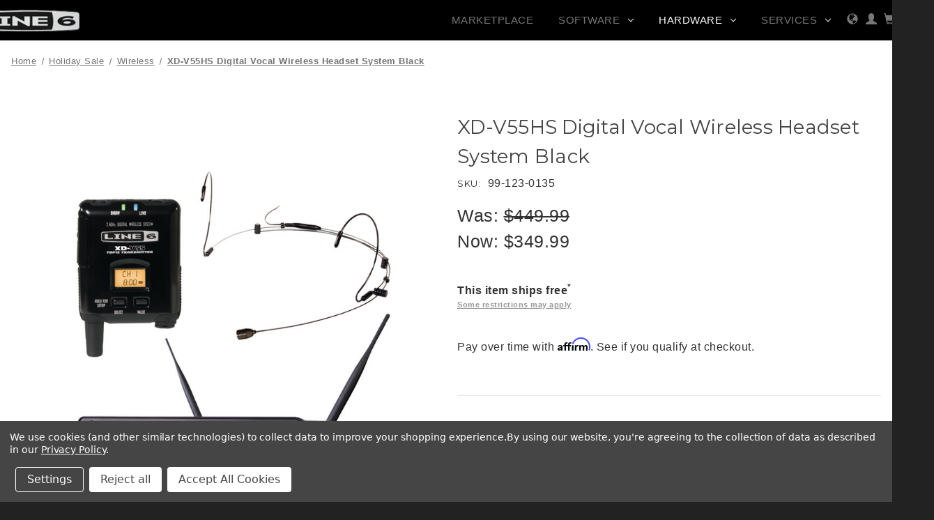

--- FILE ---
content_type: text/html; charset=UTF-8
request_url: https://shop-us.line6.com/hardware/wireless/xd-v-vocal-wireless/xd-v55hs-digital-vocal-wireless-headset-system-black/
body_size: 28597
content:


<!DOCTYPE html>
<html class="no-js" lang="en">
    <head>
        <!-- country: US-->
<!-- region: us-->
<!-- ipaddr: 3.143.236.185-->
<script>
    //document.location.href = 'https://shop-us.line6.com/';
    var geo_check = new geo_check();
    geo_check.init();

    function geo_check() {
        this.init = function() {
            var url = 'https://line6.com/ajax/bcshop/users/region_check/?source_region=us&geo_country=US';
            //console.log(window.location.pathname);
            var q = window.location.search.substring(1);
            if (q != '') {
                url = url+'&'+q;
            }
            //console.log('url: '+url);

            fetch(url, {
                credentials: 'include'
            })
            .then((response) => {
                return response.json();
            })
            .then((data) => {
                var result = data.result.data.result;
                //console.log(result);

                if (result.redirect == '1') {
                    //console.log('redirecting...');
                    var r_url = '';
                    if (result.region == 'ww') {
                        r_url = 'https://shop-ww.line6.com'+window.location.pathname+window.location.search;
                    }
                    else if (result.region == 'us') {
                        params = window.location.search;
                        if (params) {
                            params = params+'&setCurrencyId=1';
                        }
                        else {
                            params = '?setCurrencyId=1';
                        }

                        r_url = 'https://shop-us.line6.com'+window.location.pathname+params;
                    }
                    
                    //console.log("to "+r_url);
                    
                    if (r_url != '') {
                        document.location.href = r_url;
                    }
                }
            })
            .catch((error) => {
                console.log('there was a problem');
                console.log(error);
            })
        }
    }
</script>
        <title>XD-V55HS Digital Vocal Wireless Headset System Black - Line 6 Shop US</title>
        <link rel="dns-prefetch preconnect" href="https://cdn11.bigcommerce.com/s-xoq9dbsgol" crossorigin><link rel="dns-prefetch preconnect" href="https://fonts.googleapis.com/" crossorigin><link rel="dns-prefetch preconnect" href="https://fonts.gstatic.com/" crossorigin>
        <meta property="product:price:amount" content="349.99" /><meta property="product:price:currency" content="USD" /><meta property="og:price:standard_amount" content="449.99" /><meta property="og:url" content="https://shop-us.line6.com/hardware/wireless/xd-v-vocal-wireless/xd-v55hs-digital-vocal-wireless-headset-system-black/" /><meta property="og:site_name" content="Line 6 Shop US" /><link rel='canonical' href='https://shop-us.line6.com/hardware/wireless/xd-v-vocal-wireless/xd-v55hs-digital-vocal-wireless-headset-system-black/' /><meta name='platform' content='bigcommerce.stencil' /><meta property="og:type" content="product" />
<meta property="og:title" content="XD-V55HS Digital Vocal Wireless Headset System Black" />
<meta property="og:image" content="https://cdn11.bigcommerce.com/s-xoq9dbsgol/products/1606/images/2225/image_314__85423.1669673213.386.513.jpg?c=1" />
<meta property="pinterest:richpins" content="disabled" />
        
         

        <link href="https://cdn11.bigcommerce.com/s-xoq9dbsgol/product_images/1/line6_favicon.ico" rel="shortcut icon">
        <meta name="viewport" content="width=device-width, initial-scale=1">
        <link rel="stylesheet" href="https://cdn.jsdelivr.net/npm/bootstrap-icons@1.9.1/font/bootstrap-icons.css">

        <script>
            document.documentElement.className = document.documentElement.className.replace('no-js', 'js');
        </script>

        <script>
    function browserSupportsAllFeatures() {
        return window.Promise
            && window.fetch
            && window.URL
            && window.URLSearchParams
            && window.WeakMap
            // object-fit support
            && ('objectFit' in document.documentElement.style);
    }

    function loadScript(src) {
        var js = document.createElement('script');
        js.src = src;
        js.onerror = function () {
            console.error('Failed to load polyfill script ' + src);
        };
        document.head.appendChild(js);
    }

    if (!browserSupportsAllFeatures()) {
        loadScript('https://cdn11.bigcommerce.com/s-xoq9dbsgol/stencil/26030830-399f-013e-6f6c-22a21cc2f487/e/4e2208c0-3acb-013c-f16d-06fc2915d392/dist/theme-bundle.polyfills.js');
    }
</script>
        <script>window.consentManagerTranslations = `{"locale":"en","locales":{"consent_manager.data_collection_warning":"en","consent_manager.accept_all_cookies":"en","consent_manager.gdpr_settings":"en","consent_manager.data_collection_preferences":"en","consent_manager.manage_data_collection_preferences":"en","consent_manager.use_data_by_cookies":"en","consent_manager.data_categories_table":"en","consent_manager.allow":"en","consent_manager.accept":"en","consent_manager.deny":"en","consent_manager.dismiss":"en","consent_manager.reject_all":"en","consent_manager.category":"en","consent_manager.purpose":"en","consent_manager.functional_category":"en","consent_manager.functional_purpose":"en","consent_manager.analytics_category":"en","consent_manager.analytics_purpose":"en","consent_manager.targeting_category":"en","consent_manager.advertising_category":"en","consent_manager.advertising_purpose":"en","consent_manager.essential_category":"en","consent_manager.esential_purpose":"en","consent_manager.yes":"en","consent_manager.no":"en","consent_manager.not_available":"en","consent_manager.cancel":"en","consent_manager.save":"en","consent_manager.back_to_preferences":"en","consent_manager.close_without_changes":"en","consent_manager.unsaved_changes":"en","consent_manager.by_using":"en","consent_manager.agree_on_data_collection":"en","consent_manager.change_preferences":"en","consent_manager.cancel_dialog_title":"en","consent_manager.privacy_policy":"en","consent_manager.allow_category_tracking":"en","consent_manager.disallow_category_tracking":"en"},"translations":{"consent_manager.data_collection_warning":"We use cookies (and other similar technologies) to collect data to improve your shopping experience.","consent_manager.accept_all_cookies":"Accept All Cookies","consent_manager.gdpr_settings":"Settings","consent_manager.data_collection_preferences":"Website Data Collection Preferences","consent_manager.manage_data_collection_preferences":"Manage Website Data Collection Preferences","consent_manager.use_data_by_cookies":" uses data collected by cookies and JavaScript libraries to improve your shopping experience.","consent_manager.data_categories_table":"The table below outlines how we use this data by category. To opt out of a category of data collection, select 'No' and save your preferences.","consent_manager.allow":"Allow","consent_manager.accept":"Accept","consent_manager.deny":"Deny","consent_manager.dismiss":"Dismiss","consent_manager.reject_all":"Reject all","consent_manager.category":"Category","consent_manager.purpose":"Purpose","consent_manager.functional_category":"Functional","consent_manager.functional_purpose":"Enables enhanced functionality, such as videos and live chat. If you do not allow these, then some or all of these functions may not work properly.","consent_manager.analytics_category":"Analytics","consent_manager.analytics_purpose":"Provide statistical information on site usage, e.g., web analytics so we can improve this website over time.","consent_manager.targeting_category":"Targeting","consent_manager.advertising_category":"Advertising","consent_manager.advertising_purpose":"Used to create profiles or personalize content to enhance your shopping experience.","consent_manager.essential_category":"Essential","consent_manager.esential_purpose":"Essential for the site and any requested services to work, but do not perform any additional or secondary function.","consent_manager.yes":"Yes","consent_manager.no":"No","consent_manager.not_available":"N/A","consent_manager.cancel":"Cancel","consent_manager.save":"Save","consent_manager.back_to_preferences":"Back to Preferences","consent_manager.close_without_changes":"You have unsaved changes to your data collection preferences. Are you sure you want to close without saving?","consent_manager.unsaved_changes":"You have unsaved changes","consent_manager.by_using":"By using our website, you're agreeing to our","consent_manager.agree_on_data_collection":"By using our website, you're agreeing to the collection of data as described in our ","consent_manager.change_preferences":"You can change your preferences at any time","consent_manager.cancel_dialog_title":"Are you sure you want to cancel?","consent_manager.privacy_policy":"Privacy Policy","consent_manager.allow_category_tracking":"Allow [CATEGORY_NAME] tracking","consent_manager.disallow_category_tracking":"Disallow [CATEGORY_NAME] tracking"}}`;</script>

        <script>
            window.lazySizesConfig = window.lazySizesConfig || {};
            window.lazySizesConfig.loadMode = 1;
        </script>
        <script async src="https://cdn11.bigcommerce.com/s-xoq9dbsgol/stencil/26030830-399f-013e-6f6c-22a21cc2f487/e/4e2208c0-3acb-013c-f16d-06fc2915d392/dist/theme-bundle.head_async.js"></script>
        
        <link href="https://fonts.googleapis.com/css?family=Montserrat:700,500,400&display=block" rel="stylesheet">
        
        <link rel="preload" href="https://cdn11.bigcommerce.com/s-xoq9dbsgol/stencil/26030830-399f-013e-6f6c-22a21cc2f487/e/4e2208c0-3acb-013c-f16d-06fc2915d392/dist/theme-bundle.font.js" as="script">
        <script async src="https://cdn11.bigcommerce.com/s-xoq9dbsgol/stencil/26030830-399f-013e-6f6c-22a21cc2f487/e/4e2208c0-3acb-013c-f16d-06fc2915d392/dist/theme-bundle.font.js"></script>

        <link data-stencil-stylesheet href="https://cdn11.bigcommerce.com/s-xoq9dbsgol/stencil/26030830-399f-013e-6f6c-22a21cc2f487/e/4e2208c0-3acb-013c-f16d-06fc2915d392/css/theme-2f831ba0-399f-013e-1bb2-72c28a993c56.css" rel="stylesheet">
        <link data-stencil-stylesheet href="/content/css/fonts.css" rel="stylesheet">
        <!-- Start Tracking Code for analytics_facebook -->

<script data-bc-cookie-consent="4" type="text/plain">
!function(f,b,e,v,n,t,s){if(f.fbq)return;n=f.fbq=function(){n.callMethod?n.callMethod.apply(n,arguments):n.queue.push(arguments)};if(!f._fbq)f._fbq=n;n.push=n;n.loaded=!0;n.version='2.0';n.queue=[];t=b.createElement(e);t.async=!0;t.src=v;s=b.getElementsByTagName(e)[0];s.parentNode.insertBefore(t,s)}(window,document,'script','https://connect.facebook.net/en_US/fbevents.js');

fbq('set', 'autoConfig', 'false', '1579676355590602');
fbq('dataProcessingOptions', []);
fbq('init', '1579676355590602', {"external_id":"491d9516-1a18-450f-8415-3eb88915ece5"});
fbq('set', 'agent', 'bigcommerce', '1579676355590602');

function trackEvents() {
    var pathName = window.location.pathname;

    fbq('track', 'PageView', {}, "");

    // Search events start -- only fire if the shopper lands on the /search.php page
    if (pathName.indexOf('/search.php') === 0 && getUrlParameter('search_query')) {
        fbq('track', 'Search', {
            content_type: 'product_group',
            content_ids: [],
            search_string: getUrlParameter('search_query')
        });
    }
    // Search events end

    // Wishlist events start -- only fire if the shopper attempts to add an item to their wishlist
    if (pathName.indexOf('/wishlist.php') === 0 && getUrlParameter('added_product_id')) {
        fbq('track', 'AddToWishlist', {
            content_type: 'product_group',
            content_ids: []
        });
    }
    // Wishlist events end

    // Lead events start -- only fire if the shopper subscribes to newsletter
    if (pathName.indexOf('/subscribe.php') === 0 && getUrlParameter('result') === 'success') {
        fbq('track', 'Lead', {});
    }
    // Lead events end

    // Registration events start -- only fire if the shopper registers an account
    if (pathName.indexOf('/login.php') === 0 && getUrlParameter('action') === 'account_created') {
        fbq('track', 'CompleteRegistration', {}, "");
    }
    // Registration events end

    

    function getUrlParameter(name) {
        var cleanName = name.replace(/[\[]/, '\[').replace(/[\]]/, '\]');
        var regex = new RegExp('[\?&]' + cleanName + '=([^&#]*)');
        var results = regex.exec(window.location.search);
        return results === null ? '' : decodeURIComponent(results[1].replace(/\+/g, ' '));
    }
}

if (window.addEventListener) {
    window.addEventListener("load", trackEvents, false)
}
</script>
<noscript><img height="1" width="1" style="display:none" alt="null" src="https://www.facebook.com/tr?id=1579676355590602&ev=PageView&noscript=1&a=plbigcommerce1.2&eid="/></noscript>

<!-- End Tracking Code for analytics_facebook -->

<!-- Start Tracking Code for analytics_googleanalytics4 -->

<script data-cfasync="false" src="https://cdn11.bigcommerce.com/shared/js/google_analytics4_bodl_subscribers-358423becf5d870b8b603a81de597c10f6bc7699.js" integrity="sha256-gtOfJ3Avc1pEE/hx6SKj/96cca7JvfqllWA9FTQJyfI=" crossorigin="anonymous"></script>
<script data-cfasync="false">
  (function () {
    window.dataLayer = window.dataLayer || [];

    function gtag(){
        dataLayer.push(arguments);
    }

    function initGA4(event) {
         function setupGtag() {
            function configureGtag() {
                gtag('js', new Date());
                gtag('set', 'developer_id.dMjk3Nj', true);
                gtag('config', 'G-5BHC7EP3DK');
            }

            var script = document.createElement('script');

            script.src = 'https://www.googletagmanager.com/gtag/js?id=G-5BHC7EP3DK';
            script.async = true;
            script.onload = configureGtag;

            document.head.appendChild(script);
        }

        setupGtag();

        if (typeof subscribeOnBodlEvents === 'function') {
            subscribeOnBodlEvents('G-5BHC7EP3DK', true);
        }

        window.removeEventListener(event.type, initGA4);
    }

    gtag('consent', 'default', {"ad_storage":"denied","ad_user_data":"denied","ad_personalization":"denied","analytics_storage":"denied","functionality_storage":"denied"})
            

    var eventName = document.readyState === 'complete' ? 'consentScriptsLoaded' : 'DOMContentLoaded';
    window.addEventListener(eventName, initGA4, false);
  })()
</script>

<!-- End Tracking Code for analytics_googleanalytics4 -->

<!-- Start Tracking Code for analytics_siteverification -->

<meta name="google-site-verification" content="NSqJgRWQzrnhYN6kYw-h8F-4MUgXPtYE-LJiBWJMpG0" />

<!-- End Tracking Code for analytics_siteverification -->


<script type="text/javascript" src="https://checkout-sdk.bigcommerce.com/v1/loader.js" defer ></script>
<script src="https://www.google.com/recaptcha/api.js" async defer></script>
<script>window.consentManagerStoreConfig = function () { return {"storeName":"Line 6 Shop US","privacyPolicyUrl":"https:\/\/yamahaguitargroup.com\/privacypolicy\/","writeKey":null,"improvedConsentManagerEnabled":true,"AlwaysIncludeScriptsWithConsentTag":true}; };</script>
<script type="text/javascript" src="https://cdn11.bigcommerce.com/shared/js/bodl-consent-32a446f5a681a22e8af09a4ab8f4e4b6deda6487.js" integrity="sha256-uitfaufFdsW9ELiQEkeOgsYedtr3BuhVvA4WaPhIZZY=" crossorigin="anonymous" defer></script>
<script type="text/javascript" src="https://cdn11.bigcommerce.com/shared/js/storefront/consent-manager-config-3013a89bb0485f417056882e3b5cf19e6588b7ba.js" defer></script>
<script type="text/javascript" src="https://cdn11.bigcommerce.com/shared/js/storefront/consent-manager-08633fe15aba542118c03f6d45457262fa9fac88.js" defer></script>
<script type="text/javascript">
var BCData = {"product_attributes":{"sku":"99-123-0135","upc":"614252990295","mpn":null,"gtin":null,"weight":{"formatted":"4.30 LBS","value":4.3},"base":true,"image":null,"price":{"without_tax":{"formatted":"$349.99","value":349.99,"currency":"USD"},"tax_label":"Tax","sale_price_without_tax":{"formatted":"$349.99","value":349.99,"currency":"USD"},"non_sale_price_without_tax":{"formatted":"$449.99","value":449.99,"currency":"USD"}},"out_of_stock_behavior":"label_option","out_of_stock_message":"Out Of Stock","available_modifier_values":[],"in_stock_attributes":[],"stock":null,"instock":true,"stock_message":null,"purchasable":true,"purchasing_message":null,"call_for_price_message":null}};
</script>
<script src='https://cdnjs.cloudflare.com/ajax/libs/jquery/3.6.0/jquery.min.js' ></script><script src='https://apps.minibc.com/bootstrap/647e95fd7a886.js' ></script><script data-bc-cookie-consent="2" type="text/plain">(function(d){var s = d.createElement("script");s.setAttribute("data-account", "S273kOar9C");s.setAttribute("src", "https://cdn.userway.org/widget.js");(d.body || d.head).appendChild(s);})(document)</script><script data-bc-cookie-consent="4" type="text/plain">
(function() {
  var didInit = false;
  function initMunchkin() {
    if(didInit === false) {
      didInit = true;
      Munchkin.init('126-LBN-428', {"cookieAnon":true});
    }
  }
  var s = document.createElement('script');
  s.type = 'text/javascript';
  s.async = true;
  s.src = '//munchkin.marketo.net/munchkin.js';
  s.onreadystatechange = function() {
    if (this.readyState == 'complete' || this.readyState == 'loaded') {
      initMunchkin();
    }
  };
  s.onload = initMunchkin;
  document.getElementsByTagName('head')[0].appendChild(s);
})();
</script><!-- Google tag (gtag.js) --> <script data-bc-cookie-consent="4" type="text/plain" async src="https://www.googletagmanager.com/gtag/js?id=AW-1017203874"></script> <script data-bc-cookie-consent="4" type="text/plain"> window.dataLayer = window.dataLayer || []; function gtag(){dataLayer.push(arguments);} gtag('js', new Date()); gtag('config', 'AW-1017203874'); </script> 
<!-- Google tag (gtag.js) event --> <script data-bc-cookie-consent="4" type="text/plain"> gtag('event', 'page_view', { /* <event_parameters> */ }); </script> 
 <script data-cfasync="false" src="https://microapps.bigcommerce.com/bodl-events/1.9.4/index.js" integrity="sha256-Y0tDj1qsyiKBRibKllwV0ZJ1aFlGYaHHGl/oUFoXJ7Y=" nonce="" crossorigin="anonymous"></script>
 <script data-cfasync="false" nonce="">

 (function() {
    function decodeBase64(base64) {
       const text = atob(base64);
       const length = text.length;
       const bytes = new Uint8Array(length);
       for (let i = 0; i < length; i++) {
          bytes[i] = text.charCodeAt(i);
       }
       const decoder = new TextDecoder();
       return decoder.decode(bytes);
    }
    window.bodl = JSON.parse(decodeBase64("[base64]"));
 })()

 </script>

<script nonce="">
(function () {
    var xmlHttp = new XMLHttpRequest();

    xmlHttp.open('POST', 'https://bes.gcp.data.bigcommerce.com/nobot');
    xmlHttp.setRequestHeader('Content-Type', 'application/json');
    xmlHttp.send('{"store_id":"1002555427","timezone_offset":"-7.0","timestamp":"2026-02-01T17:20:02.69055800Z","visit_id":"80d79c93-2851-4280-8209-25f659ae99e3","channel_id":1}');
})();
</script>


        <link rel="preload" href="https://cdn11.bigcommerce.com/s-xoq9dbsgol/stencil/26030830-399f-013e-6f6c-22a21cc2f487/e/4e2208c0-3acb-013c-f16d-06fc2915d392/dist/theme-bundle.main.js" as="script">
        <link rel="preload" href="https://cdn11.bigcommerce.com/s-xoq9dbsgol/stencil/26030830-399f-013e-6f6c-22a21cc2f487/e/4e2208c0-3acb-013c-f16d-06fc2915d392/js/theme/ygg.js" as="script">

        <script src="https://cdn11.bigcommerce.com/s-xoq9dbsgol/stencil/26030830-399f-013e-6f6c-22a21cc2f487/e/4e2208c0-3acb-013c-f16d-06fc2915d392/js/theme/ygg.js"></script>
        <script type="text/javascript">
            //xoq9dbsgol
            var ygg = ygg || new YGG('prd','https://line6.com', 'us');
            ygg.init_braze('cc61024e-457a-4e8c-bb96-d5ad00f8ecc3', );
        </script>
    </head>
    <body class="line6">
        <div class="page-wrapper">
            <div class="content-container">
                <svg data-src="https://cdn11.bigcommerce.com/s-xoq9dbsgol/stencil/26030830-399f-013e-6f6c-22a21cc2f487/e/4e2208c0-3acb-013c-f16d-06fc2915d392/img/icon-sprite.svg" class="icons-svg-sprite"></svg>

                <a href="#main-content" class="skip-to-main-link">Skip to main content</a>
<header class="header" role="banner">
    <a href="#" class="mobileMenu-toggle" data-mobile-menu-toggle="menu">
        <span class="mobileMenu-toggleIcon">Toggle menu</span>
    </a>
    <nav class="navUser">
        
    <ul class="navUser-section navUser-section--alt">
        <li class="navUser-item">
            <a class="navUser-action navUser-item--compare"
               href="/compare"
               data-compare-nav
               aria-label="Compare"
            >
                Compare <span class="countPill countPill--positive countPill--alt"></span>
            </a>
        </li>
        <!--
        <li class="navUser-item navUser-item--account">
                <a class="navUser-action"
                   href="https://line6.com/sso/bcshop/login/us/"
                   aria-label="Sign in"
                >
                    Sign in
                </a>
        </li>
        <li class="navUser-item navUser-item--cart">
            <a class="_navUser-action"
               data-cart-preview
               data-dropdown="cart-preview-dropdown"
               data-options="align:right"
               href="/cart.php"
               aria-label="Cart with 0 items"
            >
                <span class="navUser-item-cartLabel">Cart</span>
                <span class="countPill cart-quantity"></span>
            </a>
            <div class="dropdown-menu" id="cart-preview-dropdown" data-dropdown-content aria-hidden="true"></div>
        </li>
        -->
</li>
    </ul>
</nav>
    <!-- standard header -->
<div id="global-nav-container">
        <div class="header-logo">
            <div class="logo-container">
<a href="https://line6.com" class="header-logo__link" data-header-logo-link>
        <div class="header-logo-image-container">
            <img class="header-logo-image"
                 src="https://cdn11.bigcommerce.com/s-xoq9dbsgol/images/stencil/150x31/line6_1660086419__24543.original.png"
                 srcset="https://cdn11.bigcommerce.com/s-xoq9dbsgol/images/stencil/450x100/line6_1660086419__24543.original.png"
                 alt="back to Line 6"
                 title="back to Line 6">
        </div>
</a>
</div>        </div>
    <div class="navPages-container">
        <div id="menu" data-menu>
        <nav class="navPages">
    <ul class="navPages-list">
            <li class="navPages-item">
                <a class="navPages-action"
   href="https://shop-us.line6.com/marketplace/"
   aria-label="Marketplace"
>
    Marketplace
</a>
            </li>
            <li class="navPages-item">
                <a class="navPages-action has-subMenu"
   href="https://shop-us.line6.com/software/"
   data-collapsible="navPages-25"
>
    Software
    <i class="icon navPages-action-moreIcon" aria-hidden="true">
        <svg><use xlink:href="#icon-chevron-down" /></svg>
    </i>
</a>
<div class="navPage-subMenu" id="navPages-25" aria-hidden="true" tabindex="-1">
    <ul class="navPage-subMenu-list">
            <li class="navPage-subMenu-item">
                    <a class="navPage-subMenu-action navPages-action"
                       href="https://shop-us.line6.com/software/helix-native/"
                       aria-label="Helix Native"
                    >
                        Helix Native
                    </a>
            </li>
            <li class="navPage-subMenu-item">
                    <a class="navPage-subMenu-action navPages-action"
                       href="https://shop-us.line6.com/software/metallurgy/"
                       aria-label="Metallurgy"
                    >
                        Metallurgy
                    </a>
            </li>
            <li class="navPage-subMenu-item">
                    <a class="navPage-subMenu-action navPages-action"
                       href="https://shop-us.line6.com/software/pod-farm-2-5/"
                       aria-label="POD Farm 2.5"
                    >
                        POD Farm 2.5
                    </a>
            </li>
            <li class="navPage-subMenu-item">
                    <a class="navPage-subMenu-action navPages-action has-subMenu"
                       href="https://shop-us.line6.com/software/model-packs/"
                       aria-label="Model Packs"
                    >
                        Model Packs
                        <span class="collapsible-icon-wrapper"
                            data-collapsible="navPages-100"
                            data-collapsible-disabled-breakpoint="medium"
                            data-collapsible-disabled-state="open"
                            data-collapsible-enabled-state="closed"
                        >
                            <i class="icon navPages-action-moreIcon" aria-hidden="true">
                                <svg><use xlink:href="#icon-chevron-down" /></svg>
                            </i>
                        </span>
                    </a>
                    <!--

                    <ul class="navPage-childList" id="navPages-100">
                        <li class="navPage-childList-item">
                            <a class="navPage-childList-action navPages-action"
                               href="https://shop-us.line6.com/software/model-packs/standard-model-packs/"
                               aria-label="Standard Model Packs"
                            >
                                Standard Model Packs
                            </a>
                        </li>
                        <li class="navPage-childList-item">
                            <a class="navPage-childList-action navPages-action"
                               href="https://shop-us.line6.com/software/model-packs/hd-model-packs/"
                               aria-label="HD Model Packs"
                            >
                                HD Model Packs
                            </a>
                        </li>
                    </ul>
                    -->
            </li>
        <li class="navPage-subMenu-item">
            <a class="navPage-subMenu-action navPages-action"
               href="https://shop-us.line6.com/software/"
               aria-label="All Software"
            >
                All Software
            </a>
        </li>
    </ul>
</div>
            </li>
            <li class="navPages-item">
                <a class="navPages-action has-subMenu activePage"
   href="https://shop-us.line6.com/hardware/"
   data-collapsible="navPages-103"
>
    Hardware
    <i class="icon navPages-action-moreIcon" aria-hidden="true">
        <svg><use xlink:href="#icon-chevron-down" /></svg>
    </i>
</a>
<div class="navPage-subMenu" id="navPages-103" aria-hidden="true" tabindex="-1">
    <ul class="navPage-subMenu-list">
            <li class="navPage-subMenu-item">
                    <a class="navPage-subMenu-action navPages-action has-subMenu"
                       href="https://shop-us.line6.com/hardware/amps/"
                       aria-label="Amps"
                    >
                        Amps
                        <span class="collapsible-icon-wrapper"
                            data-collapsible="navPages-104"
                            data-collapsible-disabled-breakpoint="medium"
                            data-collapsible-disabled-state="open"
                            data-collapsible-enabled-state="closed"
                        >
                            <i class="icon navPages-action-moreIcon" aria-hidden="true">
                                <svg><use xlink:href="#icon-chevron-down" /></svg>
                            </i>
                        </span>
                    </a>
                    <!--

                    <ul class="navPage-childList" id="navPages-104">
                        <li class="navPage-childList-item">
                            <a class="navPage-childList-action navPages-action"
                               href="https://shop-us.line6.com/hardware/amps/catalyst-cx/"
                               aria-label="Catalyst CX"
                            >
                                Catalyst CX
                            </a>
                        </li>
                        <li class="navPage-childList-item">
                            <a class="navPage-childList-action navPages-action"
                               href="https://shop-us.line6.com/hardware/amps/spider-v-mkii/"
                               aria-label="Spider V MkII"
                            >
                                Spider V MkII
                            </a>
                        </li>
                        <li class="navPage-childList-item">
                            <a class="navPage-childList-action navPages-action"
                               href="https://shop-us.line6.com/hardware/amps/foot-controllers/"
                               aria-label="Foot Controllers"
                            >
                                Foot Controllers
                            </a>
                        </li>
                        <li class="navPage-childList-item">
                            <a class="navPage-childList-action navPages-action"
                               href="https://shop-us.line6.com/hardware/amps/certified-refurbished/"
                               aria-label="Certified Refurbished"
                            >
                                Certified Refurbished
                            </a>
                        </li>
                    </ul>
                    -->
            </li>
            <li class="navPage-subMenu-item">
                    <a class="navPage-subMenu-action navPages-action has-subMenu"
                       href="https://shop-us.line6.com/hardware/modeler-amplification/"
                       aria-label="Modeler Amplification"
                    >
                        Modeler Amplification
                        <span class="collapsible-icon-wrapper"
                            data-collapsible="navPages-530"
                            data-collapsible-disabled-breakpoint="medium"
                            data-collapsible-disabled-state="open"
                            data-collapsible-enabled-state="closed"
                        >
                            <i class="icon navPages-action-moreIcon" aria-hidden="true">
                                <svg><use xlink:href="#icon-chevron-down" /></svg>
                            </i>
                        </span>
                    </a>
                    <!--

                    <ul class="navPage-childList" id="navPages-530">
                        <li class="navPage-childList-item">
                            <a class="navPage-childList-action navPages-action"
                               href="https://shop-us.line6.com/hardware/modeler-amplification/powercab-cl/"
                               aria-label="Powercab CL"
                            >
                                Powercab CL
                            </a>
                        </li>
                        <li class="navPage-childList-item">
                            <a class="navPage-childList-action navPages-action"
                               href="https://shop-us.line6.com/hardware/legacy-gear/powercab/"
                               aria-label="Powercab"
                            >
                                Powercab
                            </a>
                        </li>
                        <li class="navPage-childList-item">
                            <a class="navPage-childList-action navPages-action"
                               href="https://shop-us.line6.com/hardware/amps/powercab-cl/accessories/"
                               aria-label="Accessories"
                            >
                                Accessories
                            </a>
                        </li>
                        <li class="navPage-childList-item">
                            <a class="navPage-childList-action navPages-action"
                               href="https://shop-us.line6.com/hardware/modeler-amplification/certified-refurbished/"
                               aria-label="Certified Refurbished"
                            >
                                Certified Refurbished
                            </a>
                        </li>
                    </ul>
                    -->
            </li>
            <li class="navPage-subMenu-item">
                    <a class="navPage-subMenu-action navPages-action has-subMenu"
                       href="https://shop-us.line6.com/hardware/guitars/"
                       aria-label="Guitars"
                    >
                        Guitars
                        <span class="collapsible-icon-wrapper"
                            data-collapsible="navPages-105"
                            data-collapsible-disabled-breakpoint="medium"
                            data-collapsible-disabled-state="open"
                            data-collapsible-enabled-state="closed"
                        >
                            <i class="icon navPages-action-moreIcon" aria-hidden="true">
                                <svg><use xlink:href="#icon-chevron-down" /></svg>
                            </i>
                        </span>
                    </a>
                    <!--

                    <ul class="navPage-childList" id="navPages-105">
                        <li class="navPage-childList-item">
                            <a class="navPage-childList-action navPages-action"
                               href="https://shop-us.line6.com/hardware/guitars/james-tyler-variax/"
                               aria-label="James Tyler Variax"
                            >
                                James Tyler Variax
                            </a>
                        </li>
                        <li class="navPage-childList-item">
                            <a class="navPage-childList-action navPages-action"
                               href="https://shop-us.line6.com/hardware/guitars/variax-standard/"
                               aria-label="Variax Standard"
                            >
                                Variax Standard
                            </a>
                        </li>
                        <li class="navPage-childList-item">
                            <a class="navPage-childList-action navPages-action"
                               href="https://shop-us.line6.com/hardware/guitars/shuriken/"
                               aria-label="Shuriken"
                            >
                                Shuriken
                            </a>
                        </li>
                        <li class="navPage-childList-item">
                            <a class="navPage-childList-action navPages-action"
                               href="https://shop-us.line6.com/hardware/guitars/certified-refurbished/"
                               aria-label="Certified Refurbished"
                            >
                                Certified Refurbished
                            </a>
                        </li>
                    </ul>
                    -->
            </li>
            <li class="navPage-subMenu-item">
                    <a class="navPage-subMenu-action navPages-action has-subMenu"
                       href="https://shop-us.line6.com/hardware/multi-effects/"
                       aria-label="Multi-Effects"
                    >
                        Multi-Effects
                        <span class="collapsible-icon-wrapper"
                            data-collapsible="navPages-108"
                            data-collapsible-disabled-breakpoint="medium"
                            data-collapsible-disabled-state="open"
                            data-collapsible-enabled-state="closed"
                        >
                            <i class="icon navPages-action-moreIcon" aria-hidden="true">
                                <svg><use xlink:href="#icon-chevron-down" /></svg>
                            </i>
                        </span>
                    </a>
                    <!--

                    <ul class="navPage-childList" id="navPages-108">
                        <li class="navPage-childList-item">
                            <a class="navPage-childList-action navPages-action"
                               href="https://shop-us.line6.com/hardware/multi-effects/helix-stadium/"
                               aria-label="Helix Stadium"
                            >
                                Helix Stadium
                            </a>
                        </li>
                        <li class="navPage-childList-item">
                            <a class="navPage-childList-action navPages-action"
                               href="https://shop-us.line6.com/hardware/multi-effects/helix-family/"
                               aria-label="Helix Family"
                            >
                                Helix Family
                            </a>
                        </li>
                        <li class="navPage-childList-item">
                            <a class="navPage-childList-action navPages-action"
                               href="https://shop-us.line6.com/hardware/multi-effects/hx-series/"
                               aria-label="HX Series"
                            >
                                HX Series
                            </a>
                        </li>
                        <li class="navPage-childList-item">
                            <a class="navPage-childList-action navPages-action"
                               href="https://shop-us.line6.com/hardware/multi-effects/pod-go/"
                               aria-label="POD Go"
                            >
                                POD Go
                            </a>
                        </li>
                        <li class="navPage-childList-item">
                            <a class="navPage-childList-action navPages-action"
                               href="https://shop-us.line6.com/hardware/multi-effects/pod-express/"
                               aria-label="POD Express"
                            >
                                POD Express
                            </a>
                        </li>
                        <li class="navPage-childList-item">
                            <a class="navPage-childList-action navPages-action"
                               href="https://shop-us.line6.com/hardware/multi-effects/pocket-pod-1/"
                               aria-label="Pocket POD"
                            >
                                Pocket POD
                            </a>
                        </li>
                        <li class="navPage-childList-item">
                            <a class="navPage-childList-action navPages-action"
                               href="https://shop-us.line6.com/hardware/multi-effects/certified-refurbished/"
                               aria-label="Certified Refurbished"
                            >
                                Certified Refurbished
                            </a>
                        </li>
                    </ul>
                    -->
            </li>
            <li class="navPage-subMenu-item">
                    <a class="navPage-subMenu-action navPages-action has-subMenu"
                       href="https://shop-us.line6.com/hardware/pedals/"
                       aria-label="Pedals"
                    >
                        Pedals
                        <span class="collapsible-icon-wrapper"
                            data-collapsible="navPages-109"
                            data-collapsible-disabled-breakpoint="medium"
                            data-collapsible-disabled-state="open"
                            data-collapsible-enabled-state="closed"
                        >
                            <i class="icon navPages-action-moreIcon" aria-hidden="true">
                                <svg><use xlink:href="#icon-chevron-down" /></svg>
                            </i>
                        </span>
                    </a>
                    <!--

                    <ul class="navPage-childList" id="navPages-109">
                        <li class="navPage-childList-item">
                            <a class="navPage-childList-action navPages-action"
                               href="https://shop-us.line6.com/hardware/pedals/hx-series/"
                               aria-label="HX Series"
                            >
                                HX Series
                            </a>
                        </li>
                        <li class="navPage-childList-item">
                            <a class="navPage-childList-action navPages-action"
                               href="https://shop-us.line6.com/hardware/pedals/dl4-mkii/"
                               aria-label="DL4 MkII"
                            >
                                DL4 MkII
                            </a>
                        </li>
                        <li class="navPage-childList-item">
                            <a class="navPage-childList-action navPages-action"
                               href="https://shop-us.line6.com/hardware/pedals/m5/"
                               aria-label="M5"
                            >
                                M5
                            </a>
                        </li>
                        <li class="navPage-childList-item">
                            <a class="navPage-childList-action navPages-action"
                               href="https://shop-us.line6.com/hardware/pedals/expression-pedals/"
                               aria-label="Expression Pedals"
                            >
                                Expression Pedals
                            </a>
                        </li>
                        <li class="navPage-childList-item">
                            <a class="navPage-childList-action navPages-action"
                               href="https://shop-us.line6.com/hardware/pedals/certified-refurbished/"
                               aria-label="Certified Refurbished"
                            >
                                Certified Refurbished
                            </a>
                        </li>
                    </ul>
                    -->
            </li>
            <li class="navPage-subMenu-item">
                    <a class="navPage-subMenu-action navPages-action has-subMenu activePage"
                       href="https://shop-us.line6.com/hardware/wireless/"
                       aria-label="Wireless"
                    >
                        Wireless
                        <span class="collapsible-icon-wrapper"
                            data-collapsible="navPages-110"
                            data-collapsible-disabled-breakpoint="medium"
                            data-collapsible-disabled-state="open"
                            data-collapsible-enabled-state="closed"
                        >
                            <i class="icon navPages-action-moreIcon" aria-hidden="true">
                                <svg><use xlink:href="#icon-chevron-down" /></svg>
                            </i>
                        </span>
                    </a>
                    <!--

                    <ul class="navPage-childList" id="navPages-110">
                        <li class="navPage-childList-item">
                            <a class="navPage-childList-action navPages-action"
                               href="https://shop-us.line6.com/hardware/wireless/relay-guitar-wireless/"
                               aria-label="RELAY Guitar Wireless"
                            >
                                RELAY Guitar Wireless
                            </a>
                        </li>
                        <li class="navPage-childList-item">
                            <a class="navPage-childList-action navPages-action activePage"
                               href="https://shop-us.line6.com/hardware/wireless/xd-v-vocal-wireless/"
                               aria-label="XD-V Vocal Wireless"
                            >
                                XD-V Vocal Wireless
                            </a>
                        </li>
                        <li class="navPage-childList-item">
                            <a class="navPage-childList-action navPages-action"
                               href="https://shop-us.line6.com/hardware/wireless/accessories/"
                               aria-label="Accessories"
                            >
                                Accessories
                            </a>
                        </li>
                        <li class="navPage-childList-item">
                            <a class="navPage-childList-action navPages-action"
                               href="https://shop-us.line6.com/hardware/wireless/certified-refurbished/"
                               aria-label="Certified Refurbished"
                            >
                                Certified Refurbished
                            </a>
                        </li>
                    </ul>
                    -->
            </li>
            <li class="navPage-subMenu-item">
                    <a class="navPage-subMenu-action navPages-action has-subMenu"
                       href="https://shop-us.line6.com/hardware/parts-and-accessories/"
                       aria-label="Parts and Accessories"
                    >
                        Parts and Accessories
                        <span class="collapsible-icon-wrapper"
                            data-collapsible="navPages-113"
                            data-collapsible-disabled-breakpoint="medium"
                            data-collapsible-disabled-state="open"
                            data-collapsible-enabled-state="closed"
                        >
                            <i class="icon navPages-action-moreIcon" aria-hidden="true">
                                <svg><use xlink:href="#icon-chevron-down" /></svg>
                            </i>
                        </span>
                    </a>
                    <!--

                    <ul class="navPage-childList" id="navPages-113">
                        <li class="navPage-childList-item">
                            <a class="navPage-childList-action navPages-action"
                               href="https://shop-us.line6.com/hardware/parts-and-accessories/bags-covers-cases/"
                               aria-label="Bags, Covers, &amp; Cases"
                            >
                                Bags, Covers, &amp; Cases
                            </a>
                        </li>
                        <li class="navPage-childList-item">
                            <a class="navPage-childList-action navPages-action"
                               href="https://shop-us.line6.com/hardware/parts-and-accessories/cables/"
                               aria-label="Cables"
                            >
                                Cables
                            </a>
                        </li>
                        <li class="navPage-childList-item">
                            <a class="navPage-childList-action navPages-action"
                               href="https://shop-us.line6.com/hardware/parts-and-accessories/guitar-accessories/"
                               aria-label="Guitar Accessories"
                            >
                                Guitar Accessories
                            </a>
                        </li>
                        <li class="navPage-childList-item">
                            <a class="navPage-childList-action navPages-action"
                               href="https://shop-us.line6.com/hardware/parts-and-accessories/power-supplies-and-batteries/"
                               aria-label="Power Supplies and Batteries"
                            >
                                Power Supplies and Batteries
                            </a>
                        </li>
                        <li class="navPage-childList-item">
                            <a class="navPage-childList-action navPages-action"
                               href="https://shop-us.line6.com/hardware/parts-and-accessories/wireless-accessories/"
                               aria-label="Wireless Accessories"
                            >
                                Wireless Accessories
                            </a>
                        </li>
                        <li class="navPage-childList-item">
                            <a class="navPage-childList-action navPages-action"
                               href="https://shop-us.line6.com/hardware/parts-and-accessories/parts/"
                               aria-label="Parts"
                            >
                                Parts
                            </a>
                        </li>
                    </ul>
                    -->
            </li>
            <li class="navPage-subMenu-item">
                    <a class="navPage-subMenu-action navPages-action has-subMenu"
                       href="https://shop-us.line6.com/hardware/legacy-gear/"
                       aria-label="Legacy Gear"
                    >
                        Legacy Gear
                        <span class="collapsible-icon-wrapper"
                            data-collapsible="navPages-112"
                            data-collapsible-disabled-breakpoint="medium"
                            data-collapsible-disabled-state="open"
                            data-collapsible-enabled-state="closed"
                        >
                            <i class="icon navPages-action-moreIcon" aria-hidden="true">
                                <svg><use xlink:href="#icon-chevron-down" /></svg>
                            </i>
                        </span>
                    </a>
                    <!--

                    <ul class="navPage-childList" id="navPages-112">
                        <li class="navPage-childList-item">
                            <a class="navPage-childList-action navPages-action"
                               href="https://shop-us.line6.com/hardware/amps/amplifi/"
                               aria-label="Amplifi"
                            >
                                Amplifi
                            </a>
                        </li>
                        <li class="navPage-childList-item">
                            <a class="navPage-childList-action navPages-action"
                               href="https://shop-us.line6.com/hardware/amps/catalyst/"
                               aria-label="Catalyst"
                            >
                                Catalyst
                            </a>
                        </li>
                        <li class="navPage-childList-item">
                            <a class="navPage-childList-action navPages-action"
                               href="https://shop-us.line6.com/hardware/amps/dt25/"
                               aria-label="DT25"
                            >
                                DT25
                            </a>
                        </li>
                        <li class="navPage-childList-item">
                            <a class="navPage-childList-action navPages-action"
                               href="https://shop-us.line6.com/hardware/legacy-gear/fbv/"
                               aria-label="FBV"
                            >
                                FBV
                            </a>
                        </li>
                        <li class="navPage-childList-item">
                            <a class="navPage-childList-action navPages-action"
                               href="https://shop-us.line6.com/hardware/legacy-gear/firehawk/"
                               aria-label="Firehawk®"
                            >
                                Firehawk®
                            </a>
                        </li>
                        <li class="navPage-childList-item">
                            <a class="navPage-childList-action navPages-action"
                               href="https://shop-us.line6.com/hardware/legacy-gear/live-sound/"
                               aria-label="Live Sound"
                            >
                                Live Sound
                            </a>
                        </li>
                        <li class="navPage-childList-item">
                            <a class="navPage-childList-action navPages-action"
                               href="https://shop-us.line6.com/hardware/pedals/m-series/"
                               aria-label="M-Series"
                            >
                                M-Series
                            </a>
                        </li>
                        <li class="navPage-childList-item">
                            <a class="navPage-childList-action navPages-action"
                               href="https://shop-us.line6.com/hardware/legacy-gear/mobile-keys/"
                               aria-label="Mobile Keys"
                            >
                                Mobile Keys
                            </a>
                        </li>
                        <li class="navPage-childList-item">
                            <a class="navPage-childList-action navPages-action"
                               href="https://shop-us.line6.com/hardware/legacy-gear/pod/"
                               aria-label="POD"
                            >
                                POD
                            </a>
                        </li>
                        <li class="navPage-childList-item">
                            <a class="navPage-childList-action navPages-action"
                               href="https://shop-us.line6.com/hardware/interfaces/pod-studio/"
                               aria-label="POD Studio"
                            >
                                POD Studio
                            </a>
                        </li>
                        <li class="navPage-childList-item">
                            <a class="navPage-childList-action navPages-action"
                               href="https://shop-us.line6.com/hardware/legacy-gear/shirts/"
                               aria-label="Shirts"
                            >
                                Shirts
                            </a>
                        </li>
                        <li class="navPage-childList-item">
                            <a class="navPage-childList-action navPages-action"
                               href="https://shop-us.line6.com/hardware/interfaces/sonic-port/"
                               aria-label="Sonic Port"
                            >
                                Sonic Port
                            </a>
                        </li>
                        <li class="navPage-childList-item">
                            <a class="navPage-childList-action navPages-action"
                               href="https://shop-us.line6.com/hardware/legacy-gear/spider-amps/"
                               aria-label="Spider Amps"
                            >
                                Spider Amps
                            </a>
                        </li>
                        <li class="navPage-childList-item">
                            <a class="navPage-childList-action navPages-action"
                               href="https://shop-us.line6.com/hardware/legacy-gear/spider-valve/"
                               aria-label="Spider Valve"
                            >
                                Spider Valve
                            </a>
                        </li>
                        <li class="navPage-childList-item">
                            <a class="navPage-childList-action navPages-action"
                               href="https://shop-us.line6.com/hardware/legacy-gear/tone-core-pedals/"
                               aria-label="Tone Core Pedals"
                            >
                                Tone Core Pedals
                            </a>
                        </li>
                        <li class="navPage-childList-item">
                            <a class="navPage-childList-action navPages-action"
                               href="https://shop-us.line6.com/hardware/legacy-gear/wireless/"
                               aria-label="Wireless"
                            >
                                Wireless
                            </a>
                        </li>
                    </ul>
                    -->
            </li>
            <li class="navPage-subMenu-item">
                    <a class="navPage-subMenu-action navPages-action has-subMenu"
                       href="https://shop-us.line6.com/hardware/certified-refurbished/"
                       aria-label="Certified Refurbished"
                    >
                        Certified Refurbished
                        <span class="collapsible-icon-wrapper"
                            data-collapsible="navPages-111"
                            data-collapsible-disabled-breakpoint="medium"
                            data-collapsible-disabled-state="open"
                            data-collapsible-enabled-state="closed"
                        >
                            <i class="icon navPages-action-moreIcon" aria-hidden="true">
                                <svg><use xlink:href="#icon-chevron-down" /></svg>
                            </i>
                        </span>
                    </a>
                    <!--

                    <ul class="navPage-childList" id="navPages-111">
                        <li class="navPage-childList-item">
                            <a class="navPage-childList-action navPages-action"
                               href="https://shop-us.line6.com/hardware/certified-refurbished/amps/"
                               aria-label="Amps"
                            >
                                Amps
                            </a>
                        </li>
                        <li class="navPage-childList-item">
                            <a class="navPage-childList-action navPages-action"
                               href="https://shop-us.line6.com/hardware/certified-refurbished/modeler-amplification/"
                               aria-label="Modeler Amplification"
                            >
                                Modeler Amplification
                            </a>
                        </li>
                        <li class="navPage-childList-item">
                            <a class="navPage-childList-action navPages-action"
                               href="https://shop-us.line6.com/hardware/certified-refurbished/guitars/"
                               aria-label="Guitars"
                            >
                                Guitars
                            </a>
                        </li>
                        <li class="navPage-childList-item">
                            <a class="navPage-childList-action navPages-action"
                               href="https://shop-us.line6.com/hardware/certified-refurbished/multi-effects/"
                               aria-label="Multi-Effects"
                            >
                                Multi-Effects
                            </a>
                        </li>
                        <li class="navPage-childList-item">
                            <a class="navPage-childList-action navPages-action"
                               href="https://shop-us.line6.com/hardware/certified-refurbished/pedals/"
                               aria-label="Pedals"
                            >
                                Pedals
                            </a>
                        </li>
                        <li class="navPage-childList-item">
                            <a class="navPage-childList-action navPages-action"
                               href="https://shop-us.line6.com/hardware/certified-refurbished/wireless/"
                               aria-label="Wireless"
                            >
                                Wireless
                            </a>
                        </li>
                    </ul>
                    -->
            </li>
        <li class="navPage-subMenu-item">
            <a class="navPage-subMenu-action navPages-action"
               href="https://shop-us.line6.com/hardware/"
               aria-label="All Hardware"
            >
                All Hardware
            </a>
        </li>
    </ul>
</div>
            </li>
            <li class="navPages-item">
                <a class="navPages-action has-subMenu"
   href="https://shop-us.line6.com/services/"
   data-collapsible="navPages-126"
>
    Services
    <i class="icon navPages-action-moreIcon" aria-hidden="true">
        <svg><use xlink:href="#icon-chevron-down" /></svg>
    </i>
</a>
<div class="navPage-subMenu" id="navPages-126" aria-hidden="true" tabindex="-1">
    <ul class="navPage-subMenu-list">
            <li class="navPage-subMenu-item">
                    <a class="navPage-subMenu-action navPages-action"
                       href="https://shop-us.line6.com/services/helix-hx-service-plus/"
                       aria-label="Helix/HX Service Plus"
                    >
                        Helix/HX Service Plus
                    </a>
            </li>
            <li class="navPage-subMenu-item">
                    <a class="navPage-subMenu-action navPages-action"
                       href="https://shop-us.line6.com/services/powercab-service-plus/"
                       aria-label="Powercab Service Plus"
                    >
                        Powercab Service Plus
                    </a>
            </li>
            <li class="navPage-subMenu-item">
                    <a class="navPage-subMenu-action navPages-action"
                       href="https://shop-us.line6.com/services/catalyst-service-plus/"
                       aria-label="Catalyst Service Plus"
                    >
                        Catalyst Service Plus
                    </a>
            </li>
        <li class="navPage-subMenu-item">
            <a class="navPage-subMenu-action navPages-action"
               href="https://shop-us.line6.com/services/"
               aria-label="All Services"
            >
                All Services
            </a>
        </li>
    </ul>
</div>
            </li>
    </ul>
    <div class="navPages-quickSearch">
        <div class="container">
    <form class="form" onsubmit="return false" data-url="/search.php" data-quick-search-form>
        <fieldset class="form-fieldset">
            <div class="form-field">
                <label class="is-srOnly" for="nav-menu-quick-search">Search</label>
                <input class="form-input"
                       data-search-quick
                       name="nav-menu-quick-search"
                       id="nav-menu-quick-search"
                       data-error-message="Search field cannot be empty."
                       placeholder="Search the store"
                       autocomplete="off"
                >
            </div>
        </fieldset>
    </form>
    <section class="quickSearchResults" data-bind="html: results"></section>
    <p role="status"
       aria-live="polite"
       class="aria-description--hidden"
       data-search-aria-message-predefined-text="product results for"
    ></p>
</div>
    </div>
        <ul class="navPages-list navPages-list--user">
            <li class="navPages-item">
                <a class="navPages-action navPages-action--compare"
                   href="/compare"
                   data-compare-nav
                   aria-label="Compare"
                >
                    Compare
                    <span class="countPill countPill--positive countPill--alt"></span>
                </a>
            </li>
            <li class="navPages-item">
                <a class="navPages-action"
                   href="https://line6.com/sso/bcshop/login/us/"
                   aria-label="Sign in"
                >
                    Sign in
                </a>
            </li>
    </ul></nav>        </div>
        
<script type="text/javascript">
    ygg.init_account();
</script>
<ul class="icons">
    <li class="region">
        <a class="navUser-action"
            title="Region"
            data-dropdown="region-flyout-container"
            aria-label="Select Region"
            title="Select Region"
            href="https://line6.com"
            >
            <span class="header-button-region glyphicon glyphicon-globe "></span>
        </a>
        <div id="region-flyout-container" class="dropdown-menu">
            <div id="region-subnav">
                <dl>
                    <dd><a class="active" href="https://shop-us.line6.com/?set_region=us" data-uw-rm-brl="false">United States</a> </dd>
                    <dd><a class="" href="https://shop-ww.line6.com/?set_region=ww" data-uw-rm-brl="false">Worldwide</a></dd>
                </dl>
            </div>
        </div>
    </li>
    <li class="account">
        <a class="navUser-action main-item account "
        aria-label="Sign in"
        title="Sign in"
        referrerpolicy="unsafe-url"
        data-options="align:right"
        href="https://line6.com/sso/bcshop/login/us"
        >
            <span class="header-button-account glyphicon glyphicon-user"></span>
        </a>
        <div id="account-flyout-container" class="dropdown-menu"></div>
    </li>
    <li class="cart">
        <a class="navUser-action"
        data-cart-preview
        data-dropdown="cart-preview-dropdown"
        data-options="align:right"
        href="/cart.php"
        aria-label="Cart with 0 items"
        >
        <icon class="header-button-shop glyphicon glyphicon-shopping-cart"></icon>
        <span class="countPill cart-quantity"></span>
     </a>
     <div class="dropdown-menu" id="cart-preview-dropdown" data-dropdown-content aria-hidden="true"></div>
    </li>
    <li class="search">
        <button class="navUser-action--quickSearch"
        type="button"
        id="quick-search-expand"
        data-search="quickSearch"
        aria-controls="quickSearch"
        aria-label="Search"
     >
     <span class="header-button-search glyphicon glyphicon-search"></span>
     </button>
    </li>
</ul>
    </div>
</div>
<!-- /standard header --></header>
<div class="dropdown--quickSearch" id="quickSearch" aria-hidden="true" data-prevent-quick-search-close>
    <div class="container">
    <form class="form" onsubmit="return false" data-url="/search.php" data-quick-search-form>
        <fieldset class="form-fieldset">
            <div class="form-field">
                <label class="is-srOnly" for="nav-quick-search">Search</label>
                <input class="form-input"
                       data-search-quick
                       name="nav-quick-search"
                       id="nav-quick-search"
                       data-error-message="Search field cannot be empty."
                       placeholder="Search the store"
                       autocomplete="off"
                >
            </div>
        </fieldset>
    </form>
    <section class="quickSearchResults" data-bind="html: results"></section>
    <p role="status"
       aria-live="polite"
       class="aria-description--hidden"
       data-search-aria-message-predefined-text="product results for"
    ></p>
</div>
</div>
<div data-content-region="header_bottom--global"></div>
<div data-content-region="header_bottom"></div>
                <main class="body" id="main-content" role="main" data-currency-code="USD">
     
    <div class="container">
        
    <nav aria-label="Breadcrumb">
    <ol class="breadcrumbs">
                <li class="breadcrumb ">
                    <a class="breadcrumb-label"
                       href="https://shop-us.line6.com/"
                       
                    >
                        <span>Home</span>
                    </a>
                </li>
                <li class="breadcrumb ">
                    <a class="breadcrumb-label"
                       href="https://shop-us.line6.com/holiday-sale/"
                       
                    >
                        <span>Holiday Sale</span>
                    </a>
                </li>
                <li class="breadcrumb ">
                    <a class="breadcrumb-label"
                       href="https://shop-us.line6.com/holiday-sale/wireless/"
                       
                    >
                        <span>Wireless</span>
                    </a>
                </li>
                <li class="breadcrumb is-active">
                    <a class="breadcrumb-label"
                       href="https://shop-us.line6.com/hardware/wireless/xd-v-vocal-wireless/xd-v55hs-digital-vocal-wireless-headset-system-black/"
                       aria-current="page"
                    >
                        <span>XD-V55HS Digital Vocal Wireless Headset System Black</span>
                    </a>
                </li>
    </ol>
</nav>

<script type="application/ld+json">
{
    "@context": "https://schema.org",
    "@type": "BreadcrumbList",
    "itemListElement":
    [
        {
            "@type": "ListItem",
            "position": 1,
            "item": {
                "@id": "https://shop-us.line6.com/",
                "name": "Home"
            }
        },
        {
            "@type": "ListItem",
            "position": 2,
            "item": {
                "@id": "https://shop-us.line6.com/holiday-sale/",
                "name": "Holiday Sale"
            }
        },
        {
            "@type": "ListItem",
            "position": 3,
            "item": {
                "@id": "https://shop-us.line6.com/holiday-sale/wireless/",
                "name": "Wireless"
            }
        },
        {
            "@type": "ListItem",
            "position": 4,
            "item": {
                "@id": "https://shop-us.line6.com/hardware/wireless/xd-v-vocal-wireless/xd-v55hs-digital-vocal-wireless-headset-system-black/",
                "name": "XD-V55HS Digital Vocal Wireless Headset System Black"
            }
        }
    ]
}
</script>


    <div>
        <script type="text/javascript">
    //xoq9dbsgol
    var ygg = ygg || new YGG('prd','https://line6.com','us');
    ygg.hide_items('99-123-0135');
    ygg.upgrade_check('99-123-0135',0);
</script>
<div class="productView"
>


    <section class="productView-images" data-image-gallery>
        <span
    data-carousel-content-change-message
    class="aria-description--hidden"
    aria-live="polite" 
    role="status"></span>
        <figure class="productView-image"
                data-image-gallery-main
                data-zoom-image="https://cdn11.bigcommerce.com/s-xoq9dbsgol/images/stencil/1280x1280/products/1606/2225/image_314__85423.1669673213.jpg?c=1"
                >
            <div class="productView-img-container">
                    <a href="https://cdn11.bigcommerce.com/s-xoq9dbsgol/images/stencil/1280x1280/products/1606/2225/image_314__85423.1669673213.jpg?c=1"
                        target="_blank">
                <img src="https://cdn11.bigcommerce.com/s-xoq9dbsgol/images/stencil/500x659/products/1606/2225/image_314__85423.1669673213.jpg?c=1" alt="XD-V55HS Digital Vocal Wireless Headset System Black" title="XD-V55HS Digital Vocal Wireless Headset System Black" data-sizes="auto"
    srcset="https://cdn11.bigcommerce.com/s-xoq9dbsgol/images/stencil/80w/products/1606/2225/image_314__85423.1669673213.jpg?c=1"
data-srcset="https://cdn11.bigcommerce.com/s-xoq9dbsgol/images/stencil/80w/products/1606/2225/image_314__85423.1669673213.jpg?c=1 80w, https://cdn11.bigcommerce.com/s-xoq9dbsgol/images/stencil/160w/products/1606/2225/image_314__85423.1669673213.jpg?c=1 160w, https://cdn11.bigcommerce.com/s-xoq9dbsgol/images/stencil/320w/products/1606/2225/image_314__85423.1669673213.jpg?c=1 320w, https://cdn11.bigcommerce.com/s-xoq9dbsgol/images/stencil/640w/products/1606/2225/image_314__85423.1669673213.jpg?c=1 640w, https://cdn11.bigcommerce.com/s-xoq9dbsgol/images/stencil/960w/products/1606/2225/image_314__85423.1669673213.jpg?c=1 960w, https://cdn11.bigcommerce.com/s-xoq9dbsgol/images/stencil/1280w/products/1606/2225/image_314__85423.1669673213.jpg?c=1 1280w, https://cdn11.bigcommerce.com/s-xoq9dbsgol/images/stencil/1920w/products/1606/2225/image_314__85423.1669673213.jpg?c=1 1920w, https://cdn11.bigcommerce.com/s-xoq9dbsgol/images/stencil/2560w/products/1606/2225/image_314__85423.1669673213.jpg?c=1 2560w"

class="lazyload productView-image--default"

data-main-image />
                    </a>
            </div>
        </figure>
        <ul class="productView-thumbnails">
                <li class="productView-thumbnail">
                    <a
                        class="productView-thumbnail-link"
                        href="https://cdn11.bigcommerce.com/s-xoq9dbsgol/images/stencil/1280x1280/products/1606/2225/image_314__85423.1669673213.jpg?c=1"
                        data-image-gallery-item
                        data-image-gallery-new-image-url="https://cdn11.bigcommerce.com/s-xoq9dbsgol/images/stencil/500x659/products/1606/2225/image_314__85423.1669673213.jpg?c=1"
                        data-image-gallery-new-image-srcset="https://cdn11.bigcommerce.com/s-xoq9dbsgol/images/stencil/80w/products/1606/2225/image_314__85423.1669673213.jpg?c=1 80w, https://cdn11.bigcommerce.com/s-xoq9dbsgol/images/stencil/160w/products/1606/2225/image_314__85423.1669673213.jpg?c=1 160w, https://cdn11.bigcommerce.com/s-xoq9dbsgol/images/stencil/320w/products/1606/2225/image_314__85423.1669673213.jpg?c=1 320w, https://cdn11.bigcommerce.com/s-xoq9dbsgol/images/stencil/640w/products/1606/2225/image_314__85423.1669673213.jpg?c=1 640w, https://cdn11.bigcommerce.com/s-xoq9dbsgol/images/stencil/960w/products/1606/2225/image_314__85423.1669673213.jpg?c=1 960w, https://cdn11.bigcommerce.com/s-xoq9dbsgol/images/stencil/1280w/products/1606/2225/image_314__85423.1669673213.jpg?c=1 1280w, https://cdn11.bigcommerce.com/s-xoq9dbsgol/images/stencil/1920w/products/1606/2225/image_314__85423.1669673213.jpg?c=1 1920w, https://cdn11.bigcommerce.com/s-xoq9dbsgol/images/stencil/2560w/products/1606/2225/image_314__85423.1669673213.jpg?c=1 2560w"
                        data-image-gallery-zoom-image-url="https://cdn11.bigcommerce.com/s-xoq9dbsgol/images/stencil/1280x1280/products/1606/2225/image_314__85423.1669673213.jpg?c=1"
                    >
                    <img src="https://cdn11.bigcommerce.com/s-xoq9dbsgol/images/stencil/50x50/products/1606/2225/image_314__85423.1669673213.jpg?c=1" alt="XD-V55HS Digital Vocal Wireless Headset System Black" title="XD-V55HS Digital Vocal Wireless Headset System Black" data-sizes="auto"
    srcset="https://cdn11.bigcommerce.com/s-xoq9dbsgol/images/stencil/80w/products/1606/2225/image_314__85423.1669673213.jpg?c=1"
data-srcset="https://cdn11.bigcommerce.com/s-xoq9dbsgol/images/stencil/80w/products/1606/2225/image_314__85423.1669673213.jpg?c=1 80w, https://cdn11.bigcommerce.com/s-xoq9dbsgol/images/stencil/160w/products/1606/2225/image_314__85423.1669673213.jpg?c=1 160w, https://cdn11.bigcommerce.com/s-xoq9dbsgol/images/stencil/320w/products/1606/2225/image_314__85423.1669673213.jpg?c=1 320w, https://cdn11.bigcommerce.com/s-xoq9dbsgol/images/stencil/640w/products/1606/2225/image_314__85423.1669673213.jpg?c=1 640w, https://cdn11.bigcommerce.com/s-xoq9dbsgol/images/stencil/960w/products/1606/2225/image_314__85423.1669673213.jpg?c=1 960w, https://cdn11.bigcommerce.com/s-xoq9dbsgol/images/stencil/1280w/products/1606/2225/image_314__85423.1669673213.jpg?c=1 1280w, https://cdn11.bigcommerce.com/s-xoq9dbsgol/images/stencil/1920w/products/1606/2225/image_314__85423.1669673213.jpg?c=1 1920w, https://cdn11.bigcommerce.com/s-xoq9dbsgol/images/stencil/2560w/products/1606/2225/image_314__85423.1669673213.jpg?c=1 2560w"

class="lazyload"

 />
                    </a>
                </li>
                <li class="productView-thumbnail">
                    <a
                        class="productView-thumbnail-link"
                        href="https://cdn11.bigcommerce.com/s-xoq9dbsgol/images/stencil/1280x1280/products/1606/2226/image_315__08622.1669673214.jpg?c=1"
                        data-image-gallery-item
                        data-image-gallery-new-image-url="https://cdn11.bigcommerce.com/s-xoq9dbsgol/images/stencil/500x659/products/1606/2226/image_315__08622.1669673214.jpg?c=1"
                        data-image-gallery-new-image-srcset="https://cdn11.bigcommerce.com/s-xoq9dbsgol/images/stencil/80w/products/1606/2226/image_315__08622.1669673214.jpg?c=1 80w, https://cdn11.bigcommerce.com/s-xoq9dbsgol/images/stencil/160w/products/1606/2226/image_315__08622.1669673214.jpg?c=1 160w, https://cdn11.bigcommerce.com/s-xoq9dbsgol/images/stencil/320w/products/1606/2226/image_315__08622.1669673214.jpg?c=1 320w, https://cdn11.bigcommerce.com/s-xoq9dbsgol/images/stencil/640w/products/1606/2226/image_315__08622.1669673214.jpg?c=1 640w, https://cdn11.bigcommerce.com/s-xoq9dbsgol/images/stencil/960w/products/1606/2226/image_315__08622.1669673214.jpg?c=1 960w, https://cdn11.bigcommerce.com/s-xoq9dbsgol/images/stencil/1280w/products/1606/2226/image_315__08622.1669673214.jpg?c=1 1280w, https://cdn11.bigcommerce.com/s-xoq9dbsgol/images/stencil/1920w/products/1606/2226/image_315__08622.1669673214.jpg?c=1 1920w, https://cdn11.bigcommerce.com/s-xoq9dbsgol/images/stencil/2560w/products/1606/2226/image_315__08622.1669673214.jpg?c=1 2560w"
                        data-image-gallery-zoom-image-url="https://cdn11.bigcommerce.com/s-xoq9dbsgol/images/stencil/1280x1280/products/1606/2226/image_315__08622.1669673214.jpg?c=1"
                    >
                    <img src="https://cdn11.bigcommerce.com/s-xoq9dbsgol/images/stencil/50x50/products/1606/2226/image_315__08622.1669673214.jpg?c=1" alt="XD-V55HS Digital Vocal Wireless Headset System Black" title="XD-V55HS Digital Vocal Wireless Headset System Black" data-sizes="auto"
    srcset="https://cdn11.bigcommerce.com/s-xoq9dbsgol/images/stencil/80w/products/1606/2226/image_315__08622.1669673214.jpg?c=1"
data-srcset="https://cdn11.bigcommerce.com/s-xoq9dbsgol/images/stencil/80w/products/1606/2226/image_315__08622.1669673214.jpg?c=1 80w, https://cdn11.bigcommerce.com/s-xoq9dbsgol/images/stencil/160w/products/1606/2226/image_315__08622.1669673214.jpg?c=1 160w, https://cdn11.bigcommerce.com/s-xoq9dbsgol/images/stencil/320w/products/1606/2226/image_315__08622.1669673214.jpg?c=1 320w, https://cdn11.bigcommerce.com/s-xoq9dbsgol/images/stencil/640w/products/1606/2226/image_315__08622.1669673214.jpg?c=1 640w, https://cdn11.bigcommerce.com/s-xoq9dbsgol/images/stencil/960w/products/1606/2226/image_315__08622.1669673214.jpg?c=1 960w, https://cdn11.bigcommerce.com/s-xoq9dbsgol/images/stencil/1280w/products/1606/2226/image_315__08622.1669673214.jpg?c=1 1280w, https://cdn11.bigcommerce.com/s-xoq9dbsgol/images/stencil/1920w/products/1606/2226/image_315__08622.1669673214.jpg?c=1 1920w, https://cdn11.bigcommerce.com/s-xoq9dbsgol/images/stencil/2560w/products/1606/2226/image_315__08622.1669673214.jpg?c=1 2560w"

class="lazyload"

 />
                    </a>
                </li>
                <li class="productView-thumbnail">
                    <a
                        class="productView-thumbnail-link"
                        href="https://cdn11.bigcommerce.com/s-xoq9dbsgol/images/stencil/1280x1280/products/1606/2227/image_316__60066.1669673216.jpg?c=1"
                        data-image-gallery-item
                        data-image-gallery-new-image-url="https://cdn11.bigcommerce.com/s-xoq9dbsgol/images/stencil/500x659/products/1606/2227/image_316__60066.1669673216.jpg?c=1"
                        data-image-gallery-new-image-srcset="https://cdn11.bigcommerce.com/s-xoq9dbsgol/images/stencil/80w/products/1606/2227/image_316__60066.1669673216.jpg?c=1 80w, https://cdn11.bigcommerce.com/s-xoq9dbsgol/images/stencil/160w/products/1606/2227/image_316__60066.1669673216.jpg?c=1 160w, https://cdn11.bigcommerce.com/s-xoq9dbsgol/images/stencil/320w/products/1606/2227/image_316__60066.1669673216.jpg?c=1 320w, https://cdn11.bigcommerce.com/s-xoq9dbsgol/images/stencil/640w/products/1606/2227/image_316__60066.1669673216.jpg?c=1 640w, https://cdn11.bigcommerce.com/s-xoq9dbsgol/images/stencil/960w/products/1606/2227/image_316__60066.1669673216.jpg?c=1 960w, https://cdn11.bigcommerce.com/s-xoq9dbsgol/images/stencil/1280w/products/1606/2227/image_316__60066.1669673216.jpg?c=1 1280w, https://cdn11.bigcommerce.com/s-xoq9dbsgol/images/stencil/1920w/products/1606/2227/image_316__60066.1669673216.jpg?c=1 1920w, https://cdn11.bigcommerce.com/s-xoq9dbsgol/images/stencil/2560w/products/1606/2227/image_316__60066.1669673216.jpg?c=1 2560w"
                        data-image-gallery-zoom-image-url="https://cdn11.bigcommerce.com/s-xoq9dbsgol/images/stencil/1280x1280/products/1606/2227/image_316__60066.1669673216.jpg?c=1"
                    >
                    <img src="https://cdn11.bigcommerce.com/s-xoq9dbsgol/images/stencil/50x50/products/1606/2227/image_316__60066.1669673216.jpg?c=1" alt="XD-V55HS Digital Vocal Wireless Headset System Black" title="XD-V55HS Digital Vocal Wireless Headset System Black" data-sizes="auto"
    srcset="https://cdn11.bigcommerce.com/s-xoq9dbsgol/images/stencil/80w/products/1606/2227/image_316__60066.1669673216.jpg?c=1"
data-srcset="https://cdn11.bigcommerce.com/s-xoq9dbsgol/images/stencil/80w/products/1606/2227/image_316__60066.1669673216.jpg?c=1 80w, https://cdn11.bigcommerce.com/s-xoq9dbsgol/images/stencil/160w/products/1606/2227/image_316__60066.1669673216.jpg?c=1 160w, https://cdn11.bigcommerce.com/s-xoq9dbsgol/images/stencil/320w/products/1606/2227/image_316__60066.1669673216.jpg?c=1 320w, https://cdn11.bigcommerce.com/s-xoq9dbsgol/images/stencil/640w/products/1606/2227/image_316__60066.1669673216.jpg?c=1 640w, https://cdn11.bigcommerce.com/s-xoq9dbsgol/images/stencil/960w/products/1606/2227/image_316__60066.1669673216.jpg?c=1 960w, https://cdn11.bigcommerce.com/s-xoq9dbsgol/images/stencil/1280w/products/1606/2227/image_316__60066.1669673216.jpg?c=1 1280w, https://cdn11.bigcommerce.com/s-xoq9dbsgol/images/stencil/1920w/products/1606/2227/image_316__60066.1669673216.jpg?c=1 1920w, https://cdn11.bigcommerce.com/s-xoq9dbsgol/images/stencil/2560w/products/1606/2227/image_316__60066.1669673216.jpg?c=1 2560w"

class="lazyload"

 />
                    </a>
                </li>
                <li class="productView-thumbnail">
                    <a
                        class="productView-thumbnail-link"
                        href="https://cdn11.bigcommerce.com/s-xoq9dbsgol/images/stencil/1280x1280/products/1606/2228/image_317__38869.1669673218.jpg?c=1"
                        data-image-gallery-item
                        data-image-gallery-new-image-url="https://cdn11.bigcommerce.com/s-xoq9dbsgol/images/stencil/500x659/products/1606/2228/image_317__38869.1669673218.jpg?c=1"
                        data-image-gallery-new-image-srcset="https://cdn11.bigcommerce.com/s-xoq9dbsgol/images/stencil/80w/products/1606/2228/image_317__38869.1669673218.jpg?c=1 80w, https://cdn11.bigcommerce.com/s-xoq9dbsgol/images/stencil/160w/products/1606/2228/image_317__38869.1669673218.jpg?c=1 160w, https://cdn11.bigcommerce.com/s-xoq9dbsgol/images/stencil/320w/products/1606/2228/image_317__38869.1669673218.jpg?c=1 320w, https://cdn11.bigcommerce.com/s-xoq9dbsgol/images/stencil/640w/products/1606/2228/image_317__38869.1669673218.jpg?c=1 640w, https://cdn11.bigcommerce.com/s-xoq9dbsgol/images/stencil/960w/products/1606/2228/image_317__38869.1669673218.jpg?c=1 960w, https://cdn11.bigcommerce.com/s-xoq9dbsgol/images/stencil/1280w/products/1606/2228/image_317__38869.1669673218.jpg?c=1 1280w, https://cdn11.bigcommerce.com/s-xoq9dbsgol/images/stencil/1920w/products/1606/2228/image_317__38869.1669673218.jpg?c=1 1920w, https://cdn11.bigcommerce.com/s-xoq9dbsgol/images/stencil/2560w/products/1606/2228/image_317__38869.1669673218.jpg?c=1 2560w"
                        data-image-gallery-zoom-image-url="https://cdn11.bigcommerce.com/s-xoq9dbsgol/images/stencil/1280x1280/products/1606/2228/image_317__38869.1669673218.jpg?c=1"
                    >
                    <img src="https://cdn11.bigcommerce.com/s-xoq9dbsgol/images/stencil/50x50/products/1606/2228/image_317__38869.1669673218.jpg?c=1" alt="XD-V55HS Digital Vocal Wireless Headset System Black" title="XD-V55HS Digital Vocal Wireless Headset System Black" data-sizes="auto"
    srcset="https://cdn11.bigcommerce.com/s-xoq9dbsgol/images/stencil/80w/products/1606/2228/image_317__38869.1669673218.jpg?c=1"
data-srcset="https://cdn11.bigcommerce.com/s-xoq9dbsgol/images/stencil/80w/products/1606/2228/image_317__38869.1669673218.jpg?c=1 80w, https://cdn11.bigcommerce.com/s-xoq9dbsgol/images/stencil/160w/products/1606/2228/image_317__38869.1669673218.jpg?c=1 160w, https://cdn11.bigcommerce.com/s-xoq9dbsgol/images/stencil/320w/products/1606/2228/image_317__38869.1669673218.jpg?c=1 320w, https://cdn11.bigcommerce.com/s-xoq9dbsgol/images/stencil/640w/products/1606/2228/image_317__38869.1669673218.jpg?c=1 640w, https://cdn11.bigcommerce.com/s-xoq9dbsgol/images/stencil/960w/products/1606/2228/image_317__38869.1669673218.jpg?c=1 960w, https://cdn11.bigcommerce.com/s-xoq9dbsgol/images/stencil/1280w/products/1606/2228/image_317__38869.1669673218.jpg?c=1 1280w, https://cdn11.bigcommerce.com/s-xoq9dbsgol/images/stencil/1920w/products/1606/2228/image_317__38869.1669673218.jpg?c=1 1920w, https://cdn11.bigcommerce.com/s-xoq9dbsgol/images/stencil/2560w/products/1606/2228/image_317__38869.1669673218.jpg?c=1 2560w"

class="lazyload"

 />
                    </a>
                </li>
        </ul>
    </section>

    <section class="productView-details product-data">
        <div class="productView-product">
            <h1 class="productView-title">XD-V55HS Digital Vocal Wireless Headset System Black</h1>
            <div>
            <dt class="productView-info-name sku-label">SKU:</dt>
            <dd class="productView-info-value" data-product-sku>99-123-0135</dd>
            <!--
            <dt class="productView-info-name upc-label">UPC:</dt>
            <dd class="productView-info-value" data-product-upc>614252990295</dd>
            -->
            </div>
            <div class="productView-price">
                            <div class="price-section price-section--withoutTax rrp-price--withoutTax" style="display: none;">
            <span>
                    MSRP:
            </span>
            <span data-product-rrp-price-without-tax class="price price--rrp">
                
            </span>
        </div>
        <div class="price-section price-section--withoutTax non-sale-price--withoutTax" >
            <span>
                    Was:
            </span>
            <span data-product-non-sale-price-without-tax class="price price--non-sale">
                $449.99
            </span>
        </div>
        <div class="price-section price-section--withoutTax">
            <span class="price-label" style="display: none;">
                
            </span>
            <span class="price-now-label" >
                    Now:
            </span>
            <span data-product-price-without-tax class="price price--withoutTax">$349.99</span>
        </div>
         <div class="price-section price-section--saving price" style="display: none;">
                <span class="price">(You save</span>
                <span data-product-price-saved class="price price--saving">
                    
                </span>
                <span class="price">)</span>
         </div>
            </div>
            <div data-content-region="product_below_price"><div data-layout-id="7773b422-353e-49b6-b98d-2cff932d100d">       <div data-widget-id="71b255e9-8b28-4eef-b35f-bbe67b01e4f0" data-placement-id="9e902b55-510a-489b-9ef3-fb318fcd597c" data-placement-status="ACTIVE"><style media="screen">
  #banner-region-71b255e9-8b28-4eef-b35f-bbe67b01e4f0 {
    display: block;
    width: 100%;
    max-width: 545px;
  }
</style>

<div id="banner-region-71b255e9-8b28-4eef-b35f-bbe67b01e4f0">
  <div data-pp-message="" data-pp-style-logo-position="left" data-pp-style-logo-type="inline" data-pp-style-text-color="black" data-pp-style-text-size="12" id="paypal-commerce-proddetails-messaging-banner">
  </div>
  <script defer="" nonce="">
    (function () {
      // Price container with data-product-price-with-tax has bigger priority for product amount calculations
      const priceContainer = document.querySelector('[data-product-price-with-tax]')?.innerText
        ? document.querySelector('[data-product-price-with-tax]')
        : document.querySelector('[data-product-price-without-tax]');

      if (priceContainer) {
        renderMessageIfPossible();

        const config = {
          childList: true,    // Observe direct child elements
          subtree: true,      // Observe all descendants
          attributes: false,  // Do not observe attribute changes
        };

        const observer = new MutationObserver((mutationsList) => {
          if (mutationsList.length > 0) {
            renderMessageIfPossible();
          }
        });

        observer.observe(priceContainer, config);
      }

      function renderMessageIfPossible() {
        const amount = getPriceAmount(priceContainer.innerText)[0];

        if (amount) {
          renderMessage({ amount });
        }
      }

      function getPriceAmount(text) {
        /*
         INFO:
         - extracts a string from a pattern: [number][separator][number][separator]...
           [separator] - any symbol but a digit, including whitespaces
         */
        const pattern = /\d+(?:[^\d]\d+)+(?!\d)/g;
        const matches = text.match(pattern);
        const results = [];

        // if there are no matches
        if (!matches?.length) {
          const amount = text.replace(/[^\d]/g, '');

          if (!amount) return results;

          results.push(amount);

          return results;
        }

        matches.forEach(str => {
          const sepIndexes = [];

          for (let i = 0; i < str.length; i++) {
            // find separator index and push to array
            if (!/\d/.test(str[i])) {
              sepIndexes.push(i);
            }
          }
          if (sepIndexes.length === 0) return;
          // assume the last separator is the decimal
          const decIndex = sepIndexes[sepIndexes.length - 1];

          // cut the substr to the separator with replacing non-digit chars
          const intSubstr = str.slice(0, decIndex).replace(/[^\d]/g, '');
          // cut the substr after the separator with replacing non-digit chars
          const decSubstr = str.slice(decIndex + 1).replace(/[^\d]/g, '');

          if (!intSubstr) return;

          const amount = decSubstr ? `${intSubstr}.${decSubstr}` : intSubstr;
          // to get floating point number
          const number = parseFloat(amount);

          if (!isNaN(number)) {
            results.push(String(number));
          }
        });

        return results;
      }

      function loadScript(src, attributes) {
        return new Promise((resolve, reject) => {
          const scriptTag = document.createElement('script');

          if (attributes) {
            Object.keys(attributes)
                    .forEach(key => {
                      scriptTag.setAttribute(key, attributes[key]);
                    });
          }

          scriptTag.type = 'text/javascript';
          scriptTag.src = src;

          scriptTag.onload = () => resolve();
          scriptTag.onerror = event => {
            reject(event);
          };

          document.head.appendChild(scriptTag);
        });
      }

      function renderMessage(objectParams) {
        const paypalSdkScriptConfig = getPayPalSdkScriptConfig();

        const options = transformConfig(paypalSdkScriptConfig.options);
        const attributes = transformConfig(paypalSdkScriptConfig.attributes);

        const messageProps = { placement: 'product', ...objectParams };

        const renderPayPalMessagesComponent = (paypal) => {
          paypal.Messages(messageProps).render('#paypal-commerce-proddetails-messaging-banner');
        };

        if (options['client-id'] && options['merchant-id']) {
          if (!window.paypalMessages) {
            const paypalSdkUrl = 'https://www.paypal.com/sdk/js';
            const scriptQuery = new URLSearchParams(options).toString();
            const scriptSrc = `${paypalSdkUrl}?${scriptQuery}`;

            loadScript(scriptSrc, attributes).then(() => {
              renderPayPalMessagesComponent(window.paypalMessages);
            });
          } else {
            renderPayPalMessagesComponent(window.paypalMessages)
          }
        }
      }

      function transformConfig(config) {
        let transformedConfig = {};

        const keys = Object.keys(config);

        keys.forEach((key) => {
          const value = config[key];

          if (
                  value === undefined ||
                  value === null ||
                  value === '' ||
                  (Array.isArray(value) && value.length === 0)
          ) {
            return;
          }

          transformedConfig = {
            ...transformedConfig,
            [key]: Array.isArray(value) ? value.join(',') : value,
          };
        });

        return transformedConfig;
      }

      function getPayPalSdkScriptConfig() {
        const attributionId = 'BigCommerceInc_SP_BC_P4P';
        const currencyCode = 'USD';
        const clientId = 'AQ3RkiNHQ53oodRlTz7z-9ETC9xQNUgOLHjVDII9sgnF19qLXJzOwShAxcFW7OT7pVEF5B9bwjIArOvE';
        const merchantId = '937A6GD762VB4';
        const isDeveloperModeApplicable = 'false'.indexOf('true') !== -1;
        const buyerCountry = 'US';

        return {
          options: {
            'client-id': clientId,
            'merchant-id': merchantId,
            components: ['messages'],
            currency: currencyCode,
            ...(isDeveloperModeApplicable && { 'buyer-country': buyerCountry }),
          },
          attributes: {
            'data-namespace': 'paypalMessages',
            'data-partner-attribution-id': attributionId,
          },
        };
      }
    })();
  </script>
</div>
</div>
</div></div>
            <div class="productView-rating">
            </div>
            
            <dl class="productView-info">
                                <!--
                -->
                    <!--<dt class="productView-info-name">Shipping:</dt>-->
                            <dd class="productView-info-value free-shipping">This item ships free<sup>*</sup><a href="https://yamahaguitargroup.com/termsofsale/#freeshipping" class="shipping_restrictions" target="YGG_TOS">Some restrictions may apply</a></dd>
                        <!--<dd class="productView-info-value">Calculated at Checkout</dd>-->

                    <div class="productView-info-bulkPricing">
                                            </div>
                            </dl>
        </div>
    </section>

    <section class="productView-details product-options">
        <div id="product-options-message" class="hidden">
            <b>
                <span id="product-upgrade-message"></span>
                <br>
                <br>
                <span class="login hidden">
                <a style="color: blue" href="https://line6.com/sso/bcshop/login/us/">Log in to your account </a> to see if you qualify.
                </span>
                <span class="register hidden">
                <a style="color: blue" href="https://line6.com/account/registergear/">Register your gear </a> to see if you qualify.
                </span>
            </b>
        </div>
        <br/>
        <div class="productView-options">
            <form class="form" method="post" action="https://shop-us.line6.com/cart.php" enctype="multipart/form-data"
                  data-cart-item-add>
                <input type="hidden" name="action" value="add">
                <input type="hidden" name="product_id" value="1606"/>
                <div data-product-option-change style="display:none;">
                    
                </div>
                <!--
                <div class="form-field form-field--stock u-hiddenVisually">
                    <label class="form-label form-label--alternate">
                        Current Stock:
                        <span data-product-stock></span>
                    </label>
                </div>
                -->
                <!--default-->

<!--init-->
            
<!--check groups-->
<div id="add-to-cart-wrapper" class="add-to-cart-wrapper" >

    <div class="alertBox productAttributes-message" style="display:none">
        <div class="alertBox-column alertBox-icon">
            <icon glyph="ic-success" class="icon" aria-hidden="true"><svg xmlns="http://www.w3.org/2000/svg" width="24" height="24" viewBox="0 0 24 24"><path d="M12 2C6.48 2 2 6.48 2 12s4.48 10 10 10 10-4.48 10-10S17.52 2 12 2zm1 15h-2v-2h2v2zm0-4h-2V7h2v6z"></path></svg></icon>
        </div>
        <p class="alertBox-column alertBox-message"></p>
    </div>
        <div class="add-to-cart-buttons">
            <div class="form-action">
                <input
                        id="form-action-addToCart"
                        data-wait-message="Adding to cart…"
                        class="button button--primary add-to-cart"
                        type="submit"
                        value="Add to Cart"
                >
                <span class="product-status-message aria-description--hidden">Adding to cart… The item has been added</span>
            </div>
                <div class="add-to-cart-wallet-buttons">
                                    </div>
        </div>
</div>
            </form>
            

        <script id="omacro-widget-buynow" src="https://buynow.omacro.com/embedded/bn.loader.js?company=0d94315a-1827-4af1-a6a2-be92b57dde48&amp;country=us"></script>
        <div class="find-a-dealer-wrapper">
            <a
            data-product="99-123-0135"
            href="#obn"
            class="button button--primary find-a-dealer"
            title="Find a Dealer"
            >
            Find a Dealer
            </a>
        </div>
        </div>
            
    
    <div>
        <ul class="socialLinks">
                <li class="socialLinks-item socialLinks-item--facebook">
                    <a class="socialLinks__link icon icon--facebook"
                       title="Facebook"
                       href="https://facebook.com/sharer/sharer.php?u=https%3A%2F%2Fshop-us.line6.com%2Fhardware%2Fwireless%2Fxd-v-vocal-wireless%2Fxd-v55hs-digital-vocal-wireless-headset-system-black%2F"
                       target="_blank"
                       rel="noopener"
                       
                    >
                        <span class="aria-description--hidden">Facebook</span>
                        <svg>
                            <use xlink:href="#icon-facebook"/>
                        </svg>
                    </a>
                </li>
                <li class="socialLinks-item socialLinks-item--email">
                    <a class="socialLinks__link icon icon--email"
                       title="Email"
                       href="mailto:?subject=XD-V55HS%20Digital%20Vocal%20Wireless%20Headset%20System%20Black%20-%20Line%206%20Shop%20US&amp;body=https%3A%2F%2Fshop-us.line6.com%2Fhardware%2Fwireless%2Fxd-v-vocal-wireless%2Fxd-v55hs-digital-vocal-wireless-headset-system-black%2F"
                       target="_self"
                       rel="noopener"
                       
                    >
                        <span class="aria-description--hidden">Email</span>
                        <svg>
                            <use xlink:href="#icon-envelope"/>
                        </svg>
                    </a>
                </li>
                <li class="socialLinks-item socialLinks-item--print">
                    <a class="socialLinks__link icon icon--print"
                       title="Print"
                       onclick="window.print();return false;"
                       
                    >
                        <span class="aria-description--hidden">Print</span>
                        <svg>
                            <use xlink:href="#icon-print"/>
                        </svg>
                    </a>
                </li>
                <li class="socialLinks-item socialLinks-item--twitter">
                    <a class="socialLinks__link icon icon--twitter"
                       href="https://twitter.com/intent/tweet/?text=XD-V55HS%20Digital%20Vocal%20Wireless%20Headset%20System%20Black%20-%20Line%206%20Shop%20US&amp;url=https%3A%2F%2Fshop-us.line6.com%2Fhardware%2Fwireless%2Fxd-v-vocal-wireless%2Fxd-v55hs-digital-vocal-wireless-headset-system-black%2F"
                       target="_blank"
                       rel="noopener"
                       title="Twitter"
                       
                    >
                        <span class="aria-description--hidden">Twitter</span>
                        <svg>
                            <use xlink:href="#icon-twitter"/>
                        </svg>
                    </a>
                </li>
        </ul>
    </div>
    </section>
</div>
<article class="productView-description">
        <ul class="tabs" data-tab>
        <li class="tab is-active">
            <a class="tab-title" href="#tab-description">Overview</a>
        </li>
    <li class="tab">
        <a class="tab-title" href="#tab-related" role="tab" tabindex="0" aria-selected="true" controls="tab-related">Related Products</a>
    </li>
</ul>
<div class="tabs-contents">
        <div class="tab-content is-active" id="tab-description">
            <div class="desc-head"><strong>Line 6 XD-V55HS Digital Wireless Headset System Features:</strong></div>
<div class="bound-box">
<ul class="desc-tabs-uo-list">
<li>300-Foot Extended Range</li>
<li>12 Channels &ndash; Use Up to 12 Systems Simultaneously</li>
<li>Line 6 EQ Filter Modeling</li>
<li>Patented, 4th-Generation Digital Wireless Technology</li>
</ul>
<div class="desc-head"><strong>Receiver Features:</strong></div>
<ul class="desc-tabs-uo-list">
<li>Three 5-Segment LEDs for Monitoring RF Strength, Battery Status, and Audio Levels at all times</li>
<li>Robust Aluminum Chassis</li>
<li>Dynamic Filter to Combat Unwanted Environment Noise</li>
<li>2 BNC Antenna Inputs for Antenna Connection</li>
</ul>
<div class="desc-head"><strong>Headset (HS) Features:</strong></div>
<ul class="desc-tabs-uo-list">
<li>Premium Omni-Directional Condenser Microphone</li>
<li>Secure Fit, Adjustable for Head Size</li>
<li>Black Finish for Standard or Theatrical Applications</li>
</ul>
<div class="desc-head"><strong>Bodypack Features:</strong></div>
<ul class="desc-tabs-uo-list">
<li>Robust Metal Body</li>
<li>Standard TA4 Mini-XLR Input for Integrating Third-Party Microphones</li>
<li>LCD Display for Selecting Channels, Battery Status, EQ Filter and more</li>
<li>Lock Mode to Prevent Changes During Performance</li>
</ul>
</div>
<div class="sect">
<div class="bound-box">
<div class="desc-head"><strong>The XD-V55 Family</strong></div>
<p class="desc-bod">For vocalists, performers and active spoken word presenters, the XD-V55 family sets new standards for reliability, ease of use and superior audio quality. All XD-V55 systems &ndash; both handheld and bodypack &ndash; feature patented digital technologies that deliver sound so impressive they inspire confident, great sounding performances. Including a handheld system featuring four superb microphone models, a lavalier system with three EQ filter models and a headset featuring a high-end omnidirectional microphone capsule, the XD-V55 family is the right choice. The mic modeling delivers great sound, which remains pristine from your lips to your audience&rsquo;s ears thanks to the 24-bit performance. DCL&trade; (Digital Channel Lock) technology keeps your signal safe the entire time.</p>
<div class="desc-head"><strong>XD-V55HS Digital Wireless Headset System</strong></div>
<p class="desc-bod">Ideal for performers or active spoken word presenters who need hands-free performance. This headset system features a secure, adjustable fit, a high-end omnidirectional microphone capsule, and a dynamic filter that reduces unwanted pops and background noises. The HS model is available in black and tan.</p>
<div class="desc-head"><strong>Full-frequency, Uncompressed, 24-bit Audio</strong></div>
<p class="desc-bod">Every performer knows that when you sound your best, you perform with confidence. The unique versatility and reliability of XD-V55 systems ensure a great performance every time you hit the stage.</p>
<p class="desc-bod">Featuring 24-bit precision for a full frequency response of 10Hz to 20kHz and a wide dynamic range of up to &gt;117dB (A weighted), XD-V55 digital wireless signals are so clear and strong that they sound and perform as if you&rsquo;re using a wired microphone.</p>
<p class="desc-bod">Unlike analog wireless systems, XD-V55 digital wireless systems never use signal companding to compress and expand the signal, so you always have full dynamic range. XD-V wireless systems allow you to convey every nuance of your performance to the audience in the most natural way, with crystal clarity. In addition to preventing unintentional handling noise, the adjustable dynamic filter reduces unwanted ambient noise, while preserving your natural vocal articulation.</p>
<div class="desc-head"><strong>Advanced Audio Protection</strong></div>
<p class="desc-bod">Line 6 digital wireless systems use exclusive digital technologies to protect their signals from interference that can wreak havoc on analog wireless systems. Encoded DCL&trade; (Digital Channel Lock) technology distinguishes XD-V55 digital audio from any other third-party signal, including Wi-Fi. This prevents audio interference from other 2.4GHz devices and ensures the highest signal integrity.</p>
<div class="desc-head"><strong>4th-generation Digital Wireless Technology</strong></div>
<p class="desc-bod">Since its debut, Line 6 digital wireless technology has racked up awards and proven that analog wireless technology is no longer the only option. Now in its fourth generation, Line 6 digital wireless technology is the most mature in the market and continues to set standards in simplicity and performance.</p>
<div class="desc-head"><strong>One-Step Setup</strong></div>
<p class="desc-bod">Like all Line 6 digital wireless systems, XD-V55 systems are incredibly easy to set up. Simply pick any of the 12 always-available channels and the transmitter and receiver lock together &ndash; job done.</p>
<div class="desc-head"><strong>Consistent Signal Integrity up to 300 Feet</strong></div>
<p class="desc-bod">At ten feet away or at the full extent its range, XD-V digital wireless systems deliver the same, consistent, dependable signal quality. Unlike analog wireless systems, there&rsquo;s no increased risk of interference or degradation in signal as you move further from the receiver. You can perform with full confidence, right up to the range limits of your XD-V system.</p>
<div class="desc-head"><strong>Mix, Match and Use up to 12 Simultaneous Systems</strong></div>
<p class="desc-bod">Ideal for solo performers through full bands with multiple vocalists, XD-V55 systems allow for up to twelve XD-V55 systems to be used simultaneously. Simply set each system to a different channel and you&rsquo;re ready to go, free of cross-channel interference between performers.</p>
<p class="desc-bod">Designed for applications where you need to interchange different types of mics, the XDV-55 family supports handhelds, lavaliers, headsets and instruments within the same digital wireless system. Because both models in the XD-V55 family have the same digital wireless receiver, mixing and matching is now a one-step setup process.</p>
<div class="desc-head"><strong>Battery and Signal Status</strong></div>
<p class="desc-bod">XD-V55 systems feature clearly display essential system information - including battery and signal status - on the transmitter and receiver units. The handheld and bodypack transmitters let you select your channel and mic or EQ filter model, and give you an instant check on battery level. The receiver features a bright, five-segment LED for constant signal and battery status.</p>
<div class="desc-head"><strong>Solid Construction</strong></div>
<p class="desc-bod">Every XD-V55 system is built to tour-grade standards for rock-solid performance night after night. The receiver and bodypack transmitter are constructed of robust aluminum and polycarbonate. The handheld transmitter is constructed of a tough yet lightweight polycarbonate for durability that feels solid in your hands without being too heavy.</p>
</div>
</div>
        </div>
    <div role="tabpanel" aria-hidden="false" class="tab-content has-jsContent" id="tab-related">
            <section class="productCarousel"
    data-list-name=""
    data-slick='{
        "infinite": false,
        "mobileFirst": true,
        "slidesToShow": 2,
        "slidesToScroll": 2,
        "slide": "[data-product-slide]",
        "responsive": [
            {
                "breakpoint": 800,
                "settings": {
                    "slidesToShow": 6,
                    "slidesToScroll": 6
                }
            },
            {
                "breakpoint": 550,
                "settings": {
                    "slidesToShow": 3,
                    "slidesToScroll": 3
                }
            }
        ]
    }'
>
    <div data-product-slide class="productCarousel-slide">
        <article
    class="card
    "
    data-test="card-2714"
>
    <figure class="card-figure">
                        <div class="sale-flag-side">
        <span class="sale-text">ON SALE!</span>
    </div>

        <a href="https://shop-us.line6.com/hardware/wireless/xd-v-vocal-wireless/xd-v55hs-digital-wireless-headset-system-tan/"
           class="card-figure__link"
           aria-label="XD-V55HS Digital Wireless Headset System Tan,     Was:
$449.99,
    Now:
$399.99

"
"
           
        >
            <div class="card-img-container">
                <img src="https://cdn11.bigcommerce.com/s-xoq9dbsgol/images/stencil/500x659/products/2714/4190/image_300__91058.1669926311.jpg?c=1" alt="XD-V55HS Digital Wireless Headset System Tan" title="XD-V55HS Digital Wireless Headset System Tan" data-sizes="auto"
    srcset="https://cdn11.bigcommerce.com/s-xoq9dbsgol/images/stencil/80w/products/2714/4190/image_300__91058.1669926311.jpg?c=1"
data-srcset="https://cdn11.bigcommerce.com/s-xoq9dbsgol/images/stencil/80w/products/2714/4190/image_300__91058.1669926311.jpg?c=1 80w, https://cdn11.bigcommerce.com/s-xoq9dbsgol/images/stencil/160w/products/2714/4190/image_300__91058.1669926311.jpg?c=1 160w, https://cdn11.bigcommerce.com/s-xoq9dbsgol/images/stencil/320w/products/2714/4190/image_300__91058.1669926311.jpg?c=1 320w, https://cdn11.bigcommerce.com/s-xoq9dbsgol/images/stencil/640w/products/2714/4190/image_300__91058.1669926311.jpg?c=1 640w, https://cdn11.bigcommerce.com/s-xoq9dbsgol/images/stencil/960w/products/2714/4190/image_300__91058.1669926311.jpg?c=1 960w, https://cdn11.bigcommerce.com/s-xoq9dbsgol/images/stencil/1280w/products/2714/4190/image_300__91058.1669926311.jpg?c=1 1280w, https://cdn11.bigcommerce.com/s-xoq9dbsgol/images/stencil/1920w/products/2714/4190/image_300__91058.1669926311.jpg?c=1 1920w, https://cdn11.bigcommerce.com/s-xoq9dbsgol/images/stencil/2560w/products/2714/4190/image_300__91058.1669926311.jpg?c=1 2560w"

class="lazyload card-image"

 />
            </div>
        </a>

        <figcaption class="card-figcaption">
            <div class="card-figcaption-body">
                            <button type="button" class="button button--small card-figcaption-button quickview" data-product-id="2714">Quick view</button>
                            <!--
                            <a href="https://shop-us.line6.com/cart.php?action&#x3D;add&amp;product_id&#x3D;2714" data-event-type="product-click" data-button-type="add-cart" class="button button--small card-figcaption-button">Add to Cart</a>
                            <span class="product-status-message aria-description--hidden">The item has been added</span>
                            -->
            </div>
        </figcaption>
    </figure>
    <div class="card-body">
        <h3 class="card-title">
            <a aria-label="XD-V55HS Digital Wireless Headset System Tan,     Was:
$449.99,
    Now:
$399.99

"
"
               href="https://shop-us.line6.com/hardware/wireless/xd-v-vocal-wireless/xd-v55hs-digital-wireless-headset-system-tan/"
               
            >
                XD-V55HS Digital Wireless Headset System Tan
            </a>
        </h3>

        <div class="card-text" data-test-info-type="price">
                        <div class="price-section price-section--withoutTax rrp-price--withoutTax" style="display: none;">
            <span>
                    MSRP:
            </span>
            <span data-product-rrp-price-without-tax class="price price--rrp">
                
            </span>
        </div>
        <div class="price-section price-section--withoutTax non-sale-price--withoutTax" >
            <span>
                    Was:
            </span>
            <span data-product-non-sale-price-without-tax class="price price--non-sale">
                $449.99
            </span>
        </div>
        <div class="price-section price-section--withoutTax">
            <span class="price-label" style="display: none;">
                
            </span>
            <span class="price-now-label" >
                    Now:
            </span>
            <span data-product-price-without-tax class="price price--withoutTax">$399.99</span>
        </div>
        </div>
            </div>
</article>
    </div>
    <div data-product-slide class="productCarousel-slide">
        <article
    class="card
    "
    data-test="card-1099"
>
    <figure class="card-figure">
                        <div class="sale-flag-side">
        <span class="sale-text">ON SALE!</span>
    </div>

        <a href="https://shop-us.line6.com/hardware/wireless/xd-v75-digital-vocal-wireless-system/"
           class="card-figure__link"
           aria-label="XD-V75 Digital Vocal Wireless System,     Was:
$549.99,
    Now:
$449.99

"
"
           
        >
            <div class="card-img-container">
                <img src="https://cdn11.bigcommerce.com/s-xoq9dbsgol/images/stencil/500x659/products/1099/1739/image_444__26309.1668040299.jpg?c=1" alt="XD-V75 Digital Vocal Wireless System" title="XD-V75 Digital Vocal Wireless System" data-sizes="auto"
    srcset="https://cdn11.bigcommerce.com/s-xoq9dbsgol/images/stencil/80w/products/1099/1739/image_444__26309.1668040299.jpg?c=1"
data-srcset="https://cdn11.bigcommerce.com/s-xoq9dbsgol/images/stencil/80w/products/1099/1739/image_444__26309.1668040299.jpg?c=1 80w, https://cdn11.bigcommerce.com/s-xoq9dbsgol/images/stencil/160w/products/1099/1739/image_444__26309.1668040299.jpg?c=1 160w, https://cdn11.bigcommerce.com/s-xoq9dbsgol/images/stencil/320w/products/1099/1739/image_444__26309.1668040299.jpg?c=1 320w, https://cdn11.bigcommerce.com/s-xoq9dbsgol/images/stencil/640w/products/1099/1739/image_444__26309.1668040299.jpg?c=1 640w, https://cdn11.bigcommerce.com/s-xoq9dbsgol/images/stencil/960w/products/1099/1739/image_444__26309.1668040299.jpg?c=1 960w, https://cdn11.bigcommerce.com/s-xoq9dbsgol/images/stencil/1280w/products/1099/1739/image_444__26309.1668040299.jpg?c=1 1280w, https://cdn11.bigcommerce.com/s-xoq9dbsgol/images/stencil/1920w/products/1099/1739/image_444__26309.1668040299.jpg?c=1 1920w, https://cdn11.bigcommerce.com/s-xoq9dbsgol/images/stencil/2560w/products/1099/1739/image_444__26309.1668040299.jpg?c=1 2560w"

class="lazyload card-image"

 />
            </div>
        </a>

        <figcaption class="card-figcaption">
            <div class="card-figcaption-body">
                            <button type="button" class="button button--small card-figcaption-button quickview" data-product-id="1099">Quick view</button>
                            <!--
                            <a href="https://shop-us.line6.com/cart.php?action&#x3D;add&amp;product_id&#x3D;1099" data-event-type="product-click" data-button-type="add-cart" class="button button--small card-figcaption-button">Add to Cart</a>
                            <span class="product-status-message aria-description--hidden">The item has been added</span>
                            -->
            </div>
        </figcaption>
    </figure>
    <div class="card-body">
        <h3 class="card-title">
            <a aria-label="XD-V75 Digital Vocal Wireless System,     Was:
$549.99,
    Now:
$449.99

"
"
               href="https://shop-us.line6.com/hardware/wireless/xd-v75-digital-vocal-wireless-system/"
               
            >
                XD-V75 Digital Vocal Wireless System
            </a>
        </h3>

        <div class="card-text" data-test-info-type="price">
                        <div class="price-section price-section--withoutTax rrp-price--withoutTax" style="display: none;">
            <span>
                    MSRP:
            </span>
            <span data-product-rrp-price-without-tax class="price price--rrp">
                
            </span>
        </div>
        <div class="price-section price-section--withoutTax non-sale-price--withoutTax" >
            <span>
                    Was:
            </span>
            <span data-product-non-sale-price-without-tax class="price price--non-sale">
                $549.99
            </span>
        </div>
        <div class="price-section price-section--withoutTax">
            <span class="price-label" style="display: none;">
                
            </span>
            <span class="price-now-label" >
                    Now:
            </span>
            <span data-product-price-without-tax class="price price--withoutTax">$449.99</span>
        </div>
        </div>
            </div>
</article>
    </div>
    <div data-product-slide class="productCarousel-slide">
        <article
    class="card
    "
    data-test="card-1541"
>
    <figure class="card-figure">
                        <div class="sale-flag-side">
        <span class="sale-text">ON SALE!</span>
    </div>

        <a href="https://shop-us.line6.com/hardware/wireless/xd-v-vocal-wireless/xd-v55l-digital-vocal-wireless-lavalier-system/"
           class="card-figure__link"
           aria-label="XD-V55L Digital Vocal Wireless Lavalier System,     Was:
$449.99,
    Now:
$399.99

"
"
           
        >
            <div class="card-img-container">
                <img src="https://cdn11.bigcommerce.com/s-xoq9dbsgol/images/stencil/500x659/products/1541/2197/image_310__92511.1669673045.jpg?c=1" alt="XD-V55L Digital Vocal Wireless Lavalier System" title="XD-V55L Digital Vocal Wireless Lavalier System" data-sizes="auto"
    srcset="https://cdn11.bigcommerce.com/s-xoq9dbsgol/images/stencil/80w/products/1541/2197/image_310__92511.1669673045.jpg?c=1"
data-srcset="https://cdn11.bigcommerce.com/s-xoq9dbsgol/images/stencil/80w/products/1541/2197/image_310__92511.1669673045.jpg?c=1 80w, https://cdn11.bigcommerce.com/s-xoq9dbsgol/images/stencil/160w/products/1541/2197/image_310__92511.1669673045.jpg?c=1 160w, https://cdn11.bigcommerce.com/s-xoq9dbsgol/images/stencil/320w/products/1541/2197/image_310__92511.1669673045.jpg?c=1 320w, https://cdn11.bigcommerce.com/s-xoq9dbsgol/images/stencil/640w/products/1541/2197/image_310__92511.1669673045.jpg?c=1 640w, https://cdn11.bigcommerce.com/s-xoq9dbsgol/images/stencil/960w/products/1541/2197/image_310__92511.1669673045.jpg?c=1 960w, https://cdn11.bigcommerce.com/s-xoq9dbsgol/images/stencil/1280w/products/1541/2197/image_310__92511.1669673045.jpg?c=1 1280w, https://cdn11.bigcommerce.com/s-xoq9dbsgol/images/stencil/1920w/products/1541/2197/image_310__92511.1669673045.jpg?c=1 1920w, https://cdn11.bigcommerce.com/s-xoq9dbsgol/images/stencil/2560w/products/1541/2197/image_310__92511.1669673045.jpg?c=1 2560w"

class="lazyload card-image"

 />
            </div>
        </a>

        <figcaption class="card-figcaption">
            <div class="card-figcaption-body">
                            <button type="button" class="button button--small card-figcaption-button quickview" data-product-id="1541">Quick view</button>
                            <!--
                            <a href="https://shop-us.line6.com/cart.php?action&#x3D;add&amp;product_id&#x3D;1541" data-event-type="product-click" data-button-type="add-cart" class="button button--small card-figcaption-button">Add to Cart</a>
                            <span class="product-status-message aria-description--hidden">The item has been added</span>
                            -->
            </div>
        </figcaption>
    </figure>
    <div class="card-body">
        <h3 class="card-title">
            <a aria-label="XD-V55L Digital Vocal Wireless Lavalier System,     Was:
$449.99,
    Now:
$399.99

"
"
               href="https://shop-us.line6.com/hardware/wireless/xd-v-vocal-wireless/xd-v55l-digital-vocal-wireless-lavalier-system/"
               
            >
                XD-V55L Digital Vocal Wireless Lavalier System
            </a>
        </h3>

        <div class="card-text" data-test-info-type="price">
                        <div class="price-section price-section--withoutTax rrp-price--withoutTax" style="display: none;">
            <span>
                    MSRP:
            </span>
            <span data-product-rrp-price-without-tax class="price price--rrp">
                
            </span>
        </div>
        <div class="price-section price-section--withoutTax non-sale-price--withoutTax" >
            <span>
                    Was:
            </span>
            <span data-product-non-sale-price-without-tax class="price price--non-sale">
                $449.99
            </span>
        </div>
        <div class="price-section price-section--withoutTax">
            <span class="price-label" style="display: none;">
                
            </span>
            <span class="price-now-label" >
                    Now:
            </span>
            <span data-product-price-without-tax class="price price--withoutTax">$399.99</span>
        </div>
        </div>
            </div>
</article>
    </div>
    <div data-product-slide class="productCarousel-slide">
        <article
    class="card
    "
    data-test="card-1652"
>
    <figure class="card-figure">
                        <div class="sale-flag-side">
        <span class="sale-text">ON SALE!</span>
    </div>

        <a href="https://shop-us.line6.com/xdv75-abc/"
           class="card-figure__link"
           aria-label="XD-V75L Digital Vocal Wireless Lavalier System,     Was:
$549.99,
    Now:
$449.99

"
"
           
        >
            <div class="card-img-container">
                <img src="https://cdn11.bigcommerce.com/s-xoq9dbsgol/images/stencil/500x659/products/1652/2201/image_325__58201.1669673068.jpg?c=1" alt="XD-V75L Digital Vocal Wireless Lavalier System" title="XD-V75L Digital Vocal Wireless Lavalier System" data-sizes="auto"
    srcset="https://cdn11.bigcommerce.com/s-xoq9dbsgol/images/stencil/80w/products/1652/2201/image_325__58201.1669673068.jpg?c=1"
data-srcset="https://cdn11.bigcommerce.com/s-xoq9dbsgol/images/stencil/80w/products/1652/2201/image_325__58201.1669673068.jpg?c=1 80w, https://cdn11.bigcommerce.com/s-xoq9dbsgol/images/stencil/160w/products/1652/2201/image_325__58201.1669673068.jpg?c=1 160w, https://cdn11.bigcommerce.com/s-xoq9dbsgol/images/stencil/320w/products/1652/2201/image_325__58201.1669673068.jpg?c=1 320w, https://cdn11.bigcommerce.com/s-xoq9dbsgol/images/stencil/640w/products/1652/2201/image_325__58201.1669673068.jpg?c=1 640w, https://cdn11.bigcommerce.com/s-xoq9dbsgol/images/stencil/960w/products/1652/2201/image_325__58201.1669673068.jpg?c=1 960w, https://cdn11.bigcommerce.com/s-xoq9dbsgol/images/stencil/1280w/products/1652/2201/image_325__58201.1669673068.jpg?c=1 1280w, https://cdn11.bigcommerce.com/s-xoq9dbsgol/images/stencil/1920w/products/1652/2201/image_325__58201.1669673068.jpg?c=1 1920w, https://cdn11.bigcommerce.com/s-xoq9dbsgol/images/stencil/2560w/products/1652/2201/image_325__58201.1669673068.jpg?c=1 2560w"

class="lazyload card-image"

 />
            </div>
        </a>

        <figcaption class="card-figcaption">
            <div class="card-figcaption-body">
                            <button type="button" class="button button--small card-figcaption-button quickview" data-product-id="1652">Quick view</button>
                            <!--
                            <a href="https://shop-us.line6.com/cart.php?action&#x3D;add&amp;product_id&#x3D;1652" data-event-type="product-click" data-button-type="add-cart" class="button button--small card-figcaption-button">Add to Cart</a>
                            <span class="product-status-message aria-description--hidden">The item has been added</span>
                            -->
            </div>
        </figcaption>
    </figure>
    <div class="card-body">
        <h3 class="card-title">
            <a aria-label="XD-V75L Digital Vocal Wireless Lavalier System,     Was:
$549.99,
    Now:
$449.99

"
"
               href="https://shop-us.line6.com/xdv75-abc/"
               
            >
                XD-V75L Digital Vocal Wireless Lavalier System
            </a>
        </h3>

        <div class="card-text" data-test-info-type="price">
                        <div class="price-section price-section--withoutTax rrp-price--withoutTax" style="display: none;">
            <span>
                    MSRP:
            </span>
            <span data-product-rrp-price-without-tax class="price price--rrp">
                
            </span>
        </div>
        <div class="price-section price-section--withoutTax non-sale-price--withoutTax" >
            <span>
                    Was:
            </span>
            <span data-product-non-sale-price-without-tax class="price price--non-sale">
                $549.99
            </span>
        </div>
        <div class="price-section price-section--withoutTax">
            <span class="price-label" style="display: none;">
                
            </span>
            <span class="price-now-label" >
                    Now:
            </span>
            <span data-product-price-without-tax class="price price--withoutTax">$449.99</span>
        </div>
        </div>
            </div>
</article>
    </div>
        <span
    data-carousel-content-change-message
    class="aria-description--hidden"
    aria-live="polite" 
    role="status"></span>
</section>
    </div>
</div>
</article>
<div id="previewModal" class="modal modal--large" data-reveal>
    <button class="modal-close"
        type="button"
        title="Close"
        
>
    <span class="aria-description--hidden">Close</span>
    <span aria-hidden="true">&#215;</span>
</button>
    <div class="modal-content"></div>
    <div class="loadingOverlay"></div>
</div>

        <div data-content-region="product_below_content"></div>



        <ul class="tabs" data-tab role="tablist">
</ul>

<div class="tabs-contents">
</div>
    </div>

    <script type="application/ld+json">
    {
        "@context": "https://schema.org/",
        "@type": "Product",
        "name": "XD-V55HS Digital Vocal Wireless Headset System Black",
        "sku": "99-123-0135",
        
        
        "url" : "https://shop-us.line6.com/hardware/wireless/xd-v-vocal-wireless/xd-v55hs-digital-vocal-wireless-headset-system-black/",
        "description": "Line%206%20XD-V55HS%20Digital%20Wireless%20Headset%20System%20Features%3A%0D%0A%0D%0A%0D%0A300-Foot%20Extended%20Range%0D%0A12%20Channels%20%26ndash%3B%20Use%20Up%20to%2012%20Systems%20Simultaneously%0D%0ALine%206%20EQ%20Filter%20Modeling%0D%0APatented%2C%204th-Generation%20Digital%20Wireless%20Technology%0D%0A%0D%0AReceiver%20Features%3A%0D%0A%0D%0AThree%205-Segment%20LEDs%20for%20Monitoring%20RF%20Strength%2C%20Battery%20Status%2C%20and%20Audio%20Levels%20at%20all%20times%0D%0ARobust%20Aluminum%20Chassis%0D%0ADynamic%20Filter%20to%20Combat%20Unwanted%20Environment%20Noise%0D%0A2%20BNC%20Antenna%20Inputs%20for%20Antenna%20Connection%0D%0A%0D%0AHeadset%20(HS)%20Features%3A%0D%0A%0D%0APremium%20Omni-Directional%20Condenser%20Microphone%0D%0ASecure%20Fit%2C%20Adjustable%20for%20Head%20Size%0D%0ABlack%20Finish%20for%20Standard%20or%20Theatrical%20Applications%0D%0A%0D%0ABodypack%20Features%3A%0D%0A%0D%0ARobust%20Metal%20Body%0D%0AStandard%20TA4%20Mini-XLR%20Input%20for%20Integrating%20Third-Party%20Microphones%0D%0ALCD%20Display%20for%20Selecting%20Channels%2C%20Battery%20Status%2C%20EQ%20Filter%20and%20more%0D%0ALock%20Mode%20to%20Prevent%20Changes%20During%20Performance%0D%0A%0D%0A%0D%0A%0D%0A%0D%0AThe%20XD-V55%20Family%0D%0AFor%20vocalists%2C%20performers%20and%20active%20spoken%20word%20presenters%2C%20the%20XD-V55%20family%20sets%20new%20standards%20for%20reliability%2C%20ease%20of%20use%20and%20superior%20audio%20quality.%20All%20XD-V55%20systems%20%26ndash%3B%20both%20handheld%20and%20bodypack%20%26ndash%3B%20feature%20patented%20digital%20technologies%20that%20deliver%20sound%20so%20impressive%20they%20inspire%20confident%2C%20great%20sounding%20performances.%20Including%20a%20handheld%20system%20featuring%20four%20superb%20microphone%20models%2C%20a%20lavalier%20system%20with%20three%20EQ%20filter%20models%20and%20a%20headset%20featuring%20a%20high-end%20omnidirectional%20microphone%20capsule%2C%20the%20XD-V55%20family%20is%20the%20right%20choice.%20The%20mic%20modeling%20delivers%20great%20sound%2C%20which%20remains%20pristine%20from%20your%20lips%20to%20your%20audience%26rsquo%3Bs%20ears%20thanks%20to%20the%2024-bit%20performance.%20DCL%26trade%3B%20(Digital%20Channel%20Lock)%20technology%20keeps%20your%20signal%20safe%20the%20entire%20time.%0D%0AXD-V55HS%20Digital%20Wireless%20Headset%20System%0D%0AIdeal%20for%20performers%20or%20active%20spoken%20word%20presenters%20who%20need%20hands-free%20performance.%20This%20headset%20system%20features%20a%20secure%2C%20adjustable%20fit%2C%20a%20high-end%20omnidirectional%20microphone%20capsule%2C%20and%20a%20dynamic%20filter%20that%20reduces%20unwanted%20pops%20and%20background%20noises.%20The%20HS%20model%20is%20available%20in%20black%20and%20tan.%0D%0AFull-frequency%2C%20Uncompressed%2C%2024-bit%20Audio%0D%0AEvery%20performer%20knows%20that%20when%20you%20sound%20your%20best%2C%20you%20perform%20with%20confidence.%20The%20unique%20versatility%20and%20reliability%20of%20XD-V55%20systems%20ensure%20a%20great%20performance%20every%20time%20you%20hit%20the%20stage.%0D%0AFeaturing%2024-bit%20precision%20for%20a%20full%20frequency%20response%20of%2010Hz%20to%2020kHz%20and%20a%20wide%20dynamic%20range%20of%20up%20to%20%26gt%3B117dB%20(A%20weighted)%2C%20XD-V55%20digital%20wireless%20signals%20are%20so%20clear%20and%20strong%20that%20they%20sound%20and%20perform%20as%20if%20you%26rsquo%3Bre%20using%20a%20wired%20microphone.%0D%0AUnlike%20analog%20wireless%20systems%2C%20XD-V55%20digital%20wireless%20systems%20never%20use%20signal%20companding%20to%20compress%20and%20expand%20the%20signal%2C%20so%20you%20always%20have%20full%20dynamic%20range.%20XD-V%20wireless%20systems%20allow%20you%20to%20convey%20every%20nuance%20of%20your%20performance%20to%20the%20audience%20in%20the%20most%20natural%20way%2C%20with%20crystal%20clarity.%20In%20addition%20to%20preventing%20unintentional%20handling%20noise%2C%20the%20adjustable%20dynamic%20filter%20reduces%20unwanted%20ambient%20noise%2C%20while%20preserving%20your%20natural%20vocal%20articulation.%0D%0AAdvanced%20Audio%20Protection%0D%0ALine%206%20digital%20wireless%20systems%20use%20exclusive%20digital%20technologies%20to%20protect%20their%20signals%20from%20interference%20that%20can%20wreak%20havoc%20on%20analog%20wireless%20systems.%20Encoded%20DCL%26trade%3B%20(Digital%20Channel%20Lock)%20technology%20distinguishes%20XD-V55%20digital%20audio%20from%20any%20other%20third-party%20signal%2C%20including%20Wi-Fi.%20This%20prevents%20audio%20interference%20from%20other%202.4GHz%20devices%20and%20ensures%20the%20highest%20signal%20integrity.%0D%0A4th-generation%20Digital%20Wireless%20Technology%0D%0ASince%20its%20debut%2C%20Line%206%20digital%20wireless%20technology%20has%20racked%20up%20awards%20and%20proven%20that%20analog%20wireless%20technology%20is%20no%20longer%20the%20only%20option.%20Now%20in%20its%20fourth%20generation%2C%20Line%206%20digital%20wireless%20technology%20is%20the%20most%20mature%20in%20the%20market%20and%20continues%20to%20set%20standards%20in%20simplicity%20and%20performance.%0D%0AOne-Step%20Setup%0D%0ALike%20all%20Line%206%20digital%20wireless%20systems%2C%20XD-V55%20systems%20are%20incredibly%20easy%20to%20set%20up.%20Simply%20pick%20any%20of%20the%2012%20always-available%20channels%20and%20the%20transmitter%20and%20receiver%20lock%20together%20%26ndash%3B%20job%20done.%0D%0AConsistent%20Signal%20Integrity%20up%20to%20300%20Feet%0D%0AAt%20ten%20feet%20away%20or%20at%20the%20full%20extent%20its%20range%2C%20XD-V%20digital%20wireless%20systems%20deliver%20the%20same%2C%20consistent%2C%20dependable%20signal%20quality.%20Unlike%20analog%20wireless%20systems%2C%20there%26rsquo%3Bs%20no%20increased%20risk%20of%20interference%20or%20degradation%20in%20signal%20as%20you%20move%20further%20from%20the%20receiver.%20You%20can%20perform%20with%20full%20confidence%2C%20right%20up%20to%20the%20range%20limits%20of%20your%20XD-V%20system.%0D%0AMix%2C%20Match%20and%20Use%20up%20to%2012%20Simultaneous%20Systems%0D%0AIdeal%20for%20solo%20performers%20through%20full%20bands%20with%20multiple%20vocalists%2C%20XD-V55%20systems%20allow%20for%20up%20to%20twelve%20XD-V55%20systems%20to%20be%20used%20simultaneously.%20Simply%20set%20each%20system%20to%20a%20different%20channel%20and%20you%26rsquo%3Bre%20ready%20to%20go%2C%20free%20of%20cross-channel%20interference%20between%20performers.%0D%0ADesigned%20for%20applications%20where%20you%20need%20to%20interchange%20different%20types%20of%20mics%2C%20the%20XDV-55%20family%20supports%20handhelds%2C%20lavaliers%2C%20headsets%20and%20instruments%20within%20the%20same%20digital%20wireless%20system.%20Because%20both%20models%20in%20the%20XD-V55%20family%20have%20the%20same%20digital%20wireless%20receiver%2C%20mixing%20and%20matching%20is%20now%20a%20one-step%20setup%20process.%0D%0ABattery%20and%20Signal%20Status%0D%0AXD-V55%20systems%20feature%20clearly%20display%20essential%20system%20information%20-%20including%20battery%20and%20signal%20status%20-%20on%20the%20transmitter%20and%20receiver%20units.%20The%20handheld%20and%20bodypack%20transmitters%20let%20you%20select%20your%20channel%20and%20mic%20or%20EQ%20filter%20model%2C%20and%20give%20you%20an%20instant%20check%20on%20battery%20level.%20The%20receiver%20features%20a%20bright%2C%20five-segment%20LED%20for%20constant%20signal%20and%20battery%20status.%0D%0ASolid%20Construction%0D%0AEvery%20XD-V55%20system%20is%20built%20to%20tour-grade%20standards%20for%20rock-solid%20performance%20night%20after%20night.%20The%20receiver%20and%20bodypack%20transmitter%20are%20constructed%20of%20robust%20aluminum%20and%20polycarbonate.%20The%20handheld%20transmitter%20is%20constructed%20of%20a%20tough%20yet%20lightweight%20polycarbonate%20for%20durability%20that%20feels%20solid%20in%20your%20hands%20without%20being%20too%20heavy.",
        "image": "https://cdn11.bigcommerce.com/s-xoq9dbsgol/images/stencil/1280x1280/products/1606/2225/image_314__85423.1669673213.jpg?c=1",
        "offers": {
            "@type": "Offer",
            "priceCurrency": "USD",
            "price": "349.99",
            "itemCondition" : "https://schema.org/NewCondition",
            "availability" : "https://schema.org/InStock",
            "url" : "https://shop-us.line6.com/hardware/wireless/xd-v-vocal-wireless/xd-v55hs-digital-vocal-wireless-headset-system-black/",
            "priceValidUntil": "2027-02-01"
        }
    }
</script>

    </div>
    <div id="modal" class="modal" data-reveal data-prevent-quick-search-close>
    <button class="modal-close"
        type="button"
        title="Close"
        
>
    <span class="aria-description--hidden">Close</span>
    <span aria-hidden="true">&#215;</span>
</button>
    <div class="modal-content"></div>
    <div class="loadingOverlay"></div>
</div>
    <div id="alert-modal" class="modal modal--alert modal--small" data-reveal data-prevent-quick-search-close>
    <div class="alert-icon error-icon">
        <span class="icon-content">
            <span class="line line-left"></span>
            <span class="line line-right"></span>
        </span>
    </div>

    <div class="alert-icon warning-icon">
        <div class="icon-content">!</div>
    </div>

    <div class="modal-content"></div>

    <div class="button-container">
        <button type="button" class="confirm button" data-reveal-close>OK</button>
        <button type="button" class="cancel button" data-reveal-close>Cancel</button>
    </div>
</div>
</main>
                <footer class="footer">
        <div class="row" id="footer-socialmedia">
    <div class="col-xs-offset-1 col-xs-11 col-sm-11  text-left">
        <a href="https://www.youtube.com/user/line6movies" title="YouTube" aria-label="YouTube" class="social-youtube" target="_blank"><img src="https://line6.com/images/icons/youtube.png" alt="YouTube"></a>
        <a href="https://instagram.com/official_line6/" title="Instragram" aria-label="Instagram" class="social-instagram" target="_blank"><img src="https://line6.com/images/icons/instagram.png" alt="Instagram"></a> 
        <a href="https://facebook.com/line6" title="Facebook" aria-label="Facebook" class="social-facebook" target="_blank"><img src="https://line6.com/images/icons/facebook.png" alt="Facebook"></a>
        <a href="https://twitter.com/line6" title="Twitter" aria-label="Twitter" class="social-twitter" target="_blank"><img src="https://line6.com/images/icons/twitter.png" alt="Twitter"></a> 
    </div>
    <div class="col-xs-11 col-sm-11  text-right">
        <a title="Account" href="/account.php" class="account">
            <span class="footer-button-account bi-person-fill"></span></a>
        &nbsp;
        <a title="Search" href="/search.php" class="search">
            <span class="footer-button-search bi-search"></span></a>
    </div>
</div>
<div class="row text-center sitemap-container">
    <ul class="sitemap">
        <li>
            <h4>Products</h4>
            <ul class="pagelinks">
                <li><a href="https://line6.com/amps/">Amps</a></li>
                <li><a href="https://line6.com/multi-effects/">Multi-Effects</a></li>
                <li><a href="https://line6.com/guitars/">Guitars</a></li>
                <li><a href="https://line6.com/pedals/">Effects Pedals</a></li>
                <li><a href="https://line6.com/wireless/">Wireless Systems</a></li>
                <li><a href="/software/">Software &amp; Apps</a></li>
            </ul>
        </li>
        <li>
            <h4>Support</h4>
            <ul class="pagelinks">
                <li><a href="https://line6.com/g10recall/">Relay G10 Corrective Action</a></li>
                <li><a href="https://line6.com/downloads/">Downloads</a></li>
                <li><a href="https://line6.com/manuals/">Manuals</a></li>
                <li><a href="https://line6.com/legacy/">Legacy Products</a></li>
                <li><a href="https://line6.com/support/page/kb/_/tutorial-videos/line-6-video-tutorials-complete-list-r202">Tutorials</a></li>
                <li><a href="https://line6.com/support/index.php">Forums</a></li>
                <li><a href="https://line6.com/find/service_center/">Service Centers</a></li>
                <li><a href="https://line6.com/account/">Account Info</a></li>
            </ul>
        </li>
        <li>
            <h4>Community</h4>
            <ul class="pagelinks">
                <li><a href="https://line6.com/artists/">Artists</a></li>
		        <li><a href="https://line6.com/blog">Blog</a></li>
                <li><a href="https://line6.com/events/">Events</a></li>
                <li><a href="https://line6.com/promos/">Promos</a></li>
                <li><a href="https://line6.com/customtone/">CustomTone</a></li>
                <li><a href="https://line6.com/tone-templates/">Tone Templates</a></li>
                <li><a href="https://line6.com/education-discount-program/">Education Discount</a></li>
            </ul>
        </li>
        <li>
            <h4>Company</h4>
            <ul class="pagelinks">
                <li><a href="https://line6.com/company/">Our Story</a></li>
                <li><a href="https://line6.com/timeline/">Timeline</a></li>
                <li><a href="https://line6.com/company/press-photos/">Press Kit</a></li>
                <li><a href="https://line6.com/jobs/">Jobs</a></li>
                <li><a href="https://line6.com/documents/corporate_social_responsibility/Yamaha_Guitar_Group_CSR_Statement_June_2021.pdf" target="_blank">Corporate Social Responsibility</a></li>
                <li><a href="https://line6.com/find/dealer/">Find a Dealer</a></li>
                <li><a href="https://line6.com/company/contact/">Contact Us</a></li>
                <li><a href="https://yamahaguitargroup.com">Yamaha Guitar Group, Inc.</a></li>
            </ul>
        </li>
    </ul>
</div>
<div class="row" id="footer-regions">
    <div class="logo-container text-center">
        <div class="logo-container">
<a href="https://line6.com" class="header-logo__link" data-header-logo-link>
        <div class="header-logo-image-container">
            <img class="header-logo-image"
                 src="https://cdn11.bigcommerce.com/s-xoq9dbsgol/images/stencil/150x31/line6_1660086419__24543.original.png"
                 srcset="https://cdn11.bigcommerce.com/s-xoq9dbsgol/images/stencil/450x100/line6_1660086419__24543.original.png"
                 alt="Line 6 Shop US"
                 title="Line 6 Shop US">
        </div>
</a>
</div>        <ul>
            <li><a href="https://shop-us.line6.com/?set_region=us&setCurrencyId=1">United States</a></li>
            <li><a href="https://shop-ww.line6.com/?set_region=ww">Worldwide</a></li>
        </ul>
    </div>
</div>
    <div class="row" id="footer-legal">
        <ul class="legal">
            <li><a href="https://yamahaguitargroup.com/termsofsale/" target="ygg">Terms of Sale</a></li>
            <li><a href="https://yamahaguitargroup.com/termsofuse/" target="ygg">Terms of Use</a></li>
            <li><a href="https://yamahaguitargroup.com/privacypolicy/" target="ygg">Privacy Policy</a></li>
            <li><a href="https://yamahaguitargroup.com/trademark-guidelines" target="ygg">IP Guidelines</a></li>
        </ul>
        <span class="copyright">© 2026 <a href="https://yamahaguitargroup.com">Yamaha Guitar Group, Inc.</a> All Rights Reserved</span>
    </div>
</footer>

                <script>window.__webpack_public_path__ = "https://cdn11.bigcommerce.com/s-xoq9dbsgol/stencil/26030830-399f-013e-6f6c-22a21cc2f487/e/4e2208c0-3acb-013c-f16d-06fc2915d392/dist/";</script>
                <script>
                    function onThemeBundleMain() {
                        window.stencilBootstrap("product", "{\"productId\":1606,\"zoomSize\":\"1280x1280\",\"productSize\":\"500x659\",\"genericError\":\"Oops! Something went wrong.\",\"urls\":{\"home\":\"https://shop-us.line6.com/\",\"account\":{\"index\":\"/account.php\",\"orders\":{\"all\":\"/account.php?action=order_status\",\"completed\":\"/account.php?action=view_orders\",\"save_new_return\":\"/account.php?action=save_new_return\"},\"update_action\":\"/account.php?action=update_account\",\"returns\":\"/account.php?action=view_returns\",\"addresses\":\"/account.php?action=address_book\",\"inbox\":\"/account.php?action=inbox\",\"send_message\":\"/account.php?action=send_message\",\"add_address\":\"/account.php?action=add_shipping_address\",\"wishlists\":{\"all\":\"/wishlist.php\",\"add\":\"/wishlist.php?action=addwishlist\",\"edit\":\"/wishlist.php?action=editwishlist\",\"delete\":\"/wishlist.php?action=deletewishlist\"},\"details\":\"/account.php?action=account_details\",\"recent_items\":\"/account.php?action=recent_items\",\"payment_methods\":{\"all\":\"/account.php?action=payment_methods\"}},\"brands\":\"https://shop-us.line6.com/brands/\",\"gift_certificate\":{\"purchase\":\"/giftcertificates.php\",\"redeem\":\"/giftcertificates.php?action=redeem\",\"balance\":\"/giftcertificates.php?action=balance\"},\"auth\":{\"login\":\"/login.php\",\"check_login\":\"/login.php?action=check_login\",\"create_account\":\"/login.php?action=create_account\",\"save_new_account\":\"/login.php?action=save_new_account\",\"forgot_password\":\"/login.php?action=reset_password\",\"send_password_email\":\"/login.php?action=send_password_email\",\"save_new_password\":\"/login.php?action=save_new_password\",\"logout\":\"/login.php?action=logout\"},\"product\":{\"post_review\":\"/postreview.php\"},\"cart\":\"/cart.php\",\"checkout\":{\"single_address\":\"/checkout\",\"multiple_address\":\"/checkout.php?action=multiple\"},\"rss\":{\"products\":[]},\"contact_us_submit\":\"/pages.php?action=sendContactForm\",\"search\":\"/search.php\",\"compare\":\"/compare\",\"sitemap\":\"/sitemap.php\",\"subscribe\":{\"action\":\"/subscribe.php\"}},\"secureBaseUrl\":\"https://shop-us.line6.com\",\"cartId\":null,\"template\":\"pages/product\",\"validationDictionaryJSON\":\"{\\\"locale\\\":\\\"en\\\",\\\"locales\\\":{\\\"validation_messages.valid_email\\\":\\\"en\\\",\\\"validation_messages.password\\\":\\\"en\\\",\\\"validation_messages.password_match\\\":\\\"en\\\",\\\"validation_messages.invalid_password\\\":\\\"en\\\",\\\"validation_messages.field_not_blank\\\":\\\"en\\\",\\\"validation_messages.certificate_amount\\\":\\\"en\\\",\\\"validation_messages.certificate_amount_range\\\":\\\"en\\\",\\\"validation_messages.price_min_evaluation\\\":\\\"en\\\",\\\"validation_messages.price_max_evaluation\\\":\\\"en\\\",\\\"validation_messages.price_min_not_entered\\\":\\\"en\\\",\\\"validation_messages.price_max_not_entered\\\":\\\"en\\\",\\\"validation_messages.price_invalid_value\\\":\\\"en\\\",\\\"validation_messages.invalid_gift_certificate\\\":\\\"en\\\"},\\\"translations\\\":{\\\"validation_messages.valid_email\\\":\\\"You must enter a valid email.\\\",\\\"validation_messages.password\\\":\\\"You must enter a password.\\\",\\\"validation_messages.password_match\\\":\\\"Your passwords do not match.\\\",\\\"validation_messages.invalid_password\\\":\\\"Passwords must be at least 7 characters and contain both alphabetic and numeric characters.\\\",\\\"validation_messages.field_not_blank\\\":\\\" field cannot be blank.\\\",\\\"validation_messages.certificate_amount\\\":\\\"You must enter a gift certificate amount.\\\",\\\"validation_messages.certificate_amount_range\\\":\\\"You must enter a certificate amount between [MIN] and [MAX]\\\",\\\"validation_messages.price_min_evaluation\\\":\\\"Min. price must be less than max. price.\\\",\\\"validation_messages.price_max_evaluation\\\":\\\"Min. price must be less than max. price.\\\",\\\"validation_messages.price_min_not_entered\\\":\\\"Min. price is required.\\\",\\\"validation_messages.price_max_not_entered\\\":\\\"Max. price is required.\\\",\\\"validation_messages.price_invalid_value\\\":\\\"Input must be greater than 0.\\\",\\\"validation_messages.invalid_gift_certificate\\\":\\\"Please enter your valid certificate code.\\\"}}\",\"validationFallbackDictionaryJSON\":\"{\\\"locale\\\":\\\"en\\\",\\\"locales\\\":{\\\"validation_fallback_messages.valid_email\\\":\\\"en\\\",\\\"validation_fallback_messages.password\\\":\\\"en\\\",\\\"validation_fallback_messages.password_match\\\":\\\"en\\\",\\\"validation_fallback_messages.invalid_password\\\":\\\"en\\\",\\\"validation_fallback_messages.field_not_blank\\\":\\\"en\\\",\\\"validation_fallback_messages.certificate_amount\\\":\\\"en\\\",\\\"validation_fallback_messages.certificate_amount_range\\\":\\\"en\\\",\\\"validation_fallback_messages.price_min_evaluation\\\":\\\"en\\\",\\\"validation_fallback_messages.price_max_evaluation\\\":\\\"en\\\",\\\"validation_fallback_messages.price_min_not_entered\\\":\\\"en\\\",\\\"validation_fallback_messages.price_max_not_entered\\\":\\\"en\\\",\\\"validation_fallback_messages.price_invalid_value\\\":\\\"en\\\",\\\"validation_fallback_messages.invalid_gift_certificate\\\":\\\"en\\\"},\\\"translations\\\":{\\\"validation_fallback_messages.valid_email\\\":\\\"You must enter a valid email.\\\",\\\"validation_fallback_messages.password\\\":\\\"You must enter a password.\\\",\\\"validation_fallback_messages.password_match\\\":\\\"Your passwords do not match.\\\",\\\"validation_fallback_messages.invalid_password\\\":\\\"Passwords must be at least 7 characters and contain both alphabetic and numeric characters.\\\",\\\"validation_fallback_messages.field_not_blank\\\":\\\" field cannot be blank.\\\",\\\"validation_fallback_messages.certificate_amount\\\":\\\"You must enter a gift certificate amount.\\\",\\\"validation_fallback_messages.certificate_amount_range\\\":\\\"You must enter a certificate amount between [MIN] and [MAX]\\\",\\\"validation_fallback_messages.price_min_evaluation\\\":\\\"Min. price must be less than max. price.\\\",\\\"validation_fallback_messages.price_max_evaluation\\\":\\\"Min. price must be less than max. price.\\\",\\\"validation_fallback_messages.price_min_not_entered\\\":\\\"Min. price is required.\\\",\\\"validation_fallback_messages.price_max_not_entered\\\":\\\"Max. price is required.\\\",\\\"validation_fallback_messages.price_invalid_value\\\":\\\"Input must be greater than 0.\\\",\\\"validation_fallback_messages.invalid_gift_certificate\\\":\\\"Please enter your valid certificate code.\\\"}}\",\"validationDefaultDictionaryJSON\":\"{\\\"locale\\\":\\\"en\\\",\\\"locales\\\":{\\\"validation_default_messages.valid_email\\\":\\\"en\\\",\\\"validation_default_messages.password\\\":\\\"en\\\",\\\"validation_default_messages.password_match\\\":\\\"en\\\",\\\"validation_default_messages.invalid_password\\\":\\\"en\\\",\\\"validation_default_messages.field_not_blank\\\":\\\"en\\\",\\\"validation_default_messages.certificate_amount\\\":\\\"en\\\",\\\"validation_default_messages.certificate_amount_range\\\":\\\"en\\\",\\\"validation_default_messages.price_min_evaluation\\\":\\\"en\\\",\\\"validation_default_messages.price_max_evaluation\\\":\\\"en\\\",\\\"validation_default_messages.price_min_not_entered\\\":\\\"en\\\",\\\"validation_default_messages.price_max_not_entered\\\":\\\"en\\\",\\\"validation_default_messages.price_invalid_value\\\":\\\"en\\\",\\\"validation_default_messages.invalid_gift_certificate\\\":\\\"en\\\"},\\\"translations\\\":{\\\"validation_default_messages.valid_email\\\":\\\"You must enter a valid email.\\\",\\\"validation_default_messages.password\\\":\\\"You must enter a password.\\\",\\\"validation_default_messages.password_match\\\":\\\"Your passwords do not match.\\\",\\\"validation_default_messages.invalid_password\\\":\\\"Passwords must be at least 7 characters and contain both alphabetic and numeric characters.\\\",\\\"validation_default_messages.field_not_blank\\\":\\\"The field cannot be blank.\\\",\\\"validation_default_messages.certificate_amount\\\":\\\"You must enter a gift certificate amount.\\\",\\\"validation_default_messages.certificate_amount_range\\\":\\\"You must enter a certificate amount between [MIN] and [MAX]\\\",\\\"validation_default_messages.price_min_evaluation\\\":\\\"Min. price must be less than max. price.\\\",\\\"validation_default_messages.price_max_evaluation\\\":\\\"Min. price must be less than max. price.\\\",\\\"validation_default_messages.price_min_not_entered\\\":\\\"Min. price is required.\\\",\\\"validation_default_messages.price_max_not_entered\\\":\\\"Max. price is required.\\\",\\\"validation_default_messages.price_invalid_value\\\":\\\"Input must be greater than 0.\\\",\\\"validation_default_messages.invalid_gift_certificate\\\":\\\"Please enter your valid certificate code.\\\"}}\",\"carouselArrowAndDotAriaLabel\":\"Go to slide [SLIDE_NUMBER] of [SLIDES_QUANTITY]\",\"carouselActiveDotAriaLabel\":\"active\",\"carouselContentAnnounceMessage\":\"You are currently on slide [SLIDE_NUMBER] of [SLIDES_QUANTITY]\",\"showSwatchNames\":true}").load();
                    }
                </script>
                <script async defer src="https://cdn11.bigcommerce.com/s-xoq9dbsgol/stencil/26030830-399f-013e-6f6c-22a21cc2f487/e/4e2208c0-3acb-013c-f16d-06fc2915d392/dist/theme-bundle.main.js" onload="onThemeBundleMain()"></script>

                <script type="text/javascript" src="https://cdn11.bigcommerce.com/shared/js/csrf-protection-header-5eeddd5de78d98d146ef4fd71b2aedce4161903e.js"></script>
<script>
wwPage = window.location.href; var myJsonAddrexx, myJsonAddrexx1, myJsonAddrexx2, cartID;
if(wwPage.indexOf("checkout") >= 0){
fetch('/api/storefront/cart', {
  credentials: 'include'
}).then(function(response) {
  return response.json();
}).then(function(myJson) {
  myJsonAddrexx = myJson;
  cartID = myJsonAddrexx[0].id;
});
};
function fetch1(){
fetch('/api/storefront/cart?includes=consignments.availableShippingOptions', {
    credentials: 'include'
}).then(function (response) {
    return response.json();
}).then(function (cartJson) {
	myJsonAddrexx1 = cartJson;
    return cartJson[0].id;
}).catch(function (error) {
}).then(function (cartId) {
    fetch('/api/storefront/checkouts/' + cartId, {
        credentials: 'include'
    }).then(function (response) {
        return response.json();
    }).then(function (checkoutJson) {
		myJsonAddrexx2 = checkoutJson;
    }).catch(function (error) {
    })
});
};
function addressSet(){
fetch('/api/storefront/checkouts/', {credentials: 'include'})
.then(res => res.json())
.then(data => localStorage.setItem("shippingAddress2", (JSON.stringify(data.consignments[0].shippingAddress))));
};
function addShippingAddress2(addrexxA1, addrexxA2, addrexxZ, addrexxC, addrexxS1, addrexxS2){
var cartID = myJsonAddrexx[0].id; var consignmentsID = myJsonAddrexx2.consignments[0].id; var shippingAddressData = myJsonAddrexx2.consignments[0].shippingAddress; shippingAddressData.address1 = addrexxA1; shippingAddressData.address2 = addrexxA2; shippingAddressData.city = addrexxC; shippingAddressData.postalCode = addrexxZ; shippingAddressData.stateOrProvince = addrexxS1; shippingAddressData.stateOrProvinceCode = addrexxS2;
jQuery2.each(myJsonAddrexx[0].lineItems.physicalItems, function() {
var xhr = new XMLHttpRequest(); xhr.withCredentials = true; var cartQuantity = this.quantity; var itemIDX = this.id;
var data = JSON.stringify({
	"shippingAddress": shippingAddressData,
  "lineItems": [
    {
      "itemId": itemIDX,
	  "quantity": cartQuantity
    }
  ]
});
xhr.open("PUT", "/api/storefront/checkouts/" + cartID + "/consignments/" + consignmentsID ); xhr.setRequestHeader("content-type", "application/json"); xhr.send(data);		   
});
};
restrictState = ['VI','GU','AS','PR','MH','MP','FM','PW'];
restrictState2 = ['VI','GU','AS','PR','MH','MP','FM','PW'];
restrictState3 = ['VIRGIN ISLANDS','GUAM','AMERICAN SOMOA','PUERTO RICO','MARSHALL ISLANDS','NORTHERN MARIANA ISLANDS','FEDERATED STATES OF MICRONESIA','PALAU'];
var limitCountries = true,
setDefaultCountry = false,
numberOfChars = 35,
autocompleteName = false,
cityStateLimited = false, 
detectForeignCharacters = true,
cssTweak = true,
showAutocompleteFooter = !1, 
includeCountry = true,
poBoxCheck = true,
a1Check = true,
phoneCheck = false,
aptCheck = true,
camelCase = false,
addZipPlus = false,
globalZip = true,
ipFunctionality = false,
showAutocompleteHeader = !1, 
geoInitialComplete = !1,
customFields = false,
strictA1 = true,
strictZip = true,
validateAddressLine2 = true,
countryWillBeSet = 'united states',
countriesShipping = 'United States|Select a country|Choose a country|',	
countriesBilling = 'Afghanistan|Albania|Algeria|American Samoa|Andorra|Angola|Anguilla|Antarctica|Antigua & Barbuda|Argentina|Armenia|Aruba|Australia|Austria|Azerbaijan|Bahamas|Bahrain|Bangladesh|Barbados|Belgium|Belize|Benin|Bermuda|Bhutan|Bolivia|Bosnia & Herzegovina|Botswana|Bouvet Island|Brazil|British Indian Ocean Territory|British Virgin Islands|Brunei|Bulgaria|Burkina Faso|Cambodia|Cameroon|Canada|Cape Verde|Cayman Islands|Central African Republic|Chad|Chile|China|Christmas Island|Cocos (Keeling) Islands|Colombia|Comoros|Cook Islands|Costa Rica|Croatia|Cyprus|Czechia|Denmark|Djibouti|Dominica|Dominican Republic|Ecuador|Egypt|El Salvador|Equatorial Guinea|Eritrea|Estonia|Ethiopia|Falkland Islands|Faroe Islands|Fiji|Finland|France|French Guiana|French Polynesia|French Southern Territories|Gabon|Gambia|Georgia|Germany|Ghana|Gibraltar|Greece|Greenland|Grenada|Guadeloupe|Guam|Guatemala|Guernsey|Guinea|Guinea-Bissau|Guyana|Haiti|Heard & McDonald Islands|Honduras|Hong Kong SAR China|Hungary|Iceland|India|Indonesia|Ireland|Isle of Man|Israel|Italy|Jamaica|Japan|Jersey|Jordan|Kazakhstan|Kenya|Kiribati|Kuwait|Kyrgyzstan|Laos|Latvia|Lesotho|Liberia|Liechtenstein|Lithuania|Luxembourg|Macau SAR China|Macedonia|Madagascar|Malawi|Malaysia|Maldives|Mali|Malta|Marshall Islands|Martinique|Mauritania|Mauritius|Mayotte|Mexico|Micronesia|Moldova|Monaco|Mongolia|Montenegro|Montserrat|Morocco|Mozambique|Myanmar (Burma)|Namibia|Nauru|Nepal|Netherlands|New Caledonia|New Zealand|Nicaragua|Niger|Nigeria|Niue|Norfolk Island|Northern Mariana Islands|Norway|Oman|Pakistan|Palau|Palestinian Territories|Panama|Papua New Guinea|Paraguay|Peru|Philippines|Pitcairn Islands|Poland|Portugal|Puerto Rico|Qatar|Romania|Rwanda|Réunion|Samoa|San Marino|Saudi Arabia|Senegal|Serbia|Seychelles|Sierra Leone|Singapore|Slovakia|Slovenia|Solomon Islands|South Africa|South Georgia & South Sandwich Islands|Korea, Republic of|Spain|Sri Lanka|St. Barthélemy|St. Helena|St. Kitts & Nevis|St. Lucia|St. Martin|St. Pierre & Miquelon|St. Vincent & Grenadines|Suriname|Svalbard & Jan Mayen|Swaziland|Sweden|Switzerland|São Tomé & Príncipe|Taiwan, Province of China|Tajikistan|Tanzania|Thailand|Timor-Leste|Togo|Tokelau|Tonga|Trinidad & Tobago|Tunisia|Turkey|Turkmenistan|Turks & Caicos Islands|Tuvalu|U.S. Outlying Islands|U.S. Virgin Islands|Uganda|United Arab Emirates|United Kingdom|United States|Uruguay|Uzbekistan|Vanuatu|Vatican City|Vietnam|Wallis & Futuna|Western Sahara|Zambia|Åland Islands|Select a country|Choose a country|',
zipDoubleCheck = false,
restrictStateEnabled = true,
phoneCheckAdded = false,
postEntryValZip = false,
postEntryA2 = false,
postEntryCheck = true;
function loadaddrexx() {var _cc_url = "xxredda.s3.amazonaws.com/bcinstall/xxerdda2022.js";var _cc_s = document.createElement('script');_cc_s.type = 'text/javascript';_cc_s.src = (("http:" === document.location.protocol) ? "http:" : "https:") + "//" + _cc_url;document.getElementsByTagName("head")[0].appendChild(_cc_s);}
if ((wwPage.indexOf("billing_address") >= 0 || wwPage.indexOf("create_account") >= 0 || wwPage.indexOf("shipping_address") >= 0 || wwPage.indexOf("checkout") >= 0) && wwPage.indexOf("confirmation") == -1 ){
if(wwPage.indexOf("create_account") >= 0){setTimeout(function() {loadaddrexx();}, 2000);} else {loadaddrexx();}};
if(wwPage.indexOf("checkout") >= 0){fetch1();}
</script><script>fbq('track', 'ViewContent', {"content_ids":["1606"],"content_type":"product_group","currency":"USD","value":349.99}, {"eventID":"f99cb330-e763-4847-a291-3201b0934025"});</script>


            </div>
        </div>
    </body>
</html>


--- FILE ---
content_type: text/html; charset=UTF-8
request_url: https://apps.minibc.com/apps/affirm/storefront/product?id=1606&storeID=Q252SDVhaFJ1d2QxWDd5N2V2em1wdz09LkEvSmFkdnEwRzdWaXp2R2JWcUwwUEE9PQEQUALSEQUALS&token=647e95fd7a886
body_size: 46
content:
{"status":false,"message":"See data for results","data":{"categories":{"1606":"false"},"skus":{"1606":"99-123-0135"},"brands":{"1606":"Line 6"},"amount":34999}}

--- FILE ---
content_type: application/javascript
request_url: https://apps.minibc.com/bootstrap/647e95fd7a886.js
body_size: 10730
content:
if(!MINIBC)var MINIBC={};(function($,mbc){mbc.remoteUrl="https://apps.minibc.com";mbc.request=function(data,path,method,dataType,domain,options){data.storeID="Q252SDVhaFJ1d2QxWDd5N2V2em1wdz09LkEvSmFkdnEwRzdWaXp2R2JWcUwwUEE9PQEQUALSEQUALS";data.token="647e95fd7a886";if(!domain)domain=mbc.remoteUrl;options=options||{};var defaults={url:domain+path,type:method,async:true,data:data,dataType:dataType};if(options){$.each(options,function(key,val){defaults[key]=val})}return $.ajax(defaults)};mbc.getUrlParam=function(name){var search=window.location.search,regex=new RegExp("(\\?|&)"+name+"=([^&]+)","g");if(!search||search.length<=0)return false;var results=regex.exec(search);if(results&&results.length>2){return results[2]}return false};mbc.getCustomerToken=function(clientId){var deferred=new $.Deferred;$.ajax({url:"/customer/current.jwt?app_client_id="+clientId,type:"POST",dataType:"json",global:false}).pipe(function(resp){deferred.resolve(resp.token)},function(err){deferred.reject(err)});return deferred.promise()};mbc.verifyCustomerToken=function(appId,token){return mbc.request({customer_token:token,id:appId},"/auth/customer/verify","POST","json")};mbc.getCookie=function(cname){var name=cname+"=";var ca=document.cookie.split(";");for(var i=0;i<ca.length;i++){var c=ca[i];while(c.charAt(0)==" ")c=c.substring(1);if(c.indexOf(name)!=-1)return c.substring(name.length,c.length)}return""};mbc.getURLParameter=function(name){return decodeURIComponent((new RegExp("[?|&]"+name+"="+"([^&;]+?)(&|#|;|$)").exec(location.search)||[null,""])[1].replace(/\+/g,"%20"))||null};mbc.Log=function(){var logLevel="debug";var levels=["debug","info","warn","error"];var features={console:false,consoleDebug:false,consoleInfo:false,consoleWarn:false,consoleError:false};var appName;var detectBrowserFeatures=function(){features.console=typeof console!=="undefined";if(features.console){features.consoleDebug=typeof console.debug!=="undefined";features.consoleInfo=typeof console.info!=="undefined";features.consoleWarn=typeof console.warn!=="undefined";features.consoleError=typeof console.error!=="undefined";features.consoleLog=typeof console.log!=="undefined"}};var formatMessage=function(message,type){var formatted="";if(appName){formatted+="["+appName+"]"}else{formatted+="[core]"}formatted+="["+type+"] ";formatted+=message;return formatted};var logToConsole=function(type){if(!features.console){return false}var verboseIndex=levels.indexOf(type);var verboseLevelIndex=levels.indexOf(logLevel);return verboseIndex>=verboseLevelIndex};this.setAppName=function(name){appName=name};this.setVerbosity=function(level){if(levels.indexOf(level)>-1){logLevel=level}else{this.error('Invalid verbosity level "'+level+'".')}};this.debug=function(message){if(logToConsole("debug")){var formatted=formatMessage(message,"debug");if(features.consoleDebug){console.debug(formatted)}else{this.log(formatted,true)}}};this.info=function(message){if(logToConsole("info")){var formatted=formatMessage(message,"info");if(features.consoleInfo){console.info(formatted)}else{this.log(formatted,true)}}};this.warn=function(message){if(logToConsole("warn")){var formatted=formatMessage(message,"warn");if(features.consoleWarn){console.warn(formatted)}else{this.log(formatted,true)}}};this.error=function(message){if(logToConsole("error")){var formatted=formatMessage(message,"error");if(features.consoleError){console.error(formatted)}else{this.log(formatted,true)}}};this.log=function(message,isFormatted){if(features.consoleLog){var formatted;if(!isFormatted){formatted=formatMessage(message,"log")}else{formatted=message}console.log(formatted)}};detectBrowserFeatures()};mbc.Events={}})(window.jQuery,MINIBC);
if(window.XDomainRequest){jQuery.ajaxTransport(function(s){if(s.crossDomain&&s.async){if(s.timeout){s.xdrTimeout=s.timeout;delete s.timeout}var xdr;return{send:function(_,complete){function callback(status,statusText,responses,responseHeaders){xdr.onload=xdr.onerror=xdr.ontimeout=xdr.onprogress;xdr=undefined;complete(status,statusText,responses,responseHeaders)}xdr=new XDomainRequest;xdr.open(s.type,s.url);xdr.onload=function(){callback(200,"OK",{text:xdr.responseText},"Content-Type: "+xdr.contentType)};xdr.onerror=function(){callback(404,"Not Found")};xdr.onprogress=function(){return};xdr.ontimeout=function(){callback(0,"timeout")};xdr.timeout=s.xdrTimeout||Number.MAX_VALUE;setTimeout(function(){xdr.send(s.hasContent&&s.data?s.data:null)},0)},abort:function(){if(xdr){xdr.onerror=jQuery.noop;xdr.abort()}}}}})}
(function($,mbcEvent){mbcEvent.Checkout={HandleResponse:jQuery.Event("checkout.handle_response"),_AfterHandleResponse:jQuery.Event("checkout.after_handle_response"),ConfirmPaymentProvider:jQuery.Event("checkout.confirm_payment_provider")}})(window.jQuery,MINIBC.Events);
if(!"ExpressCheckout"in window){var ExpressCheckout={}}(function($,mbcEvents){var _signedIn=0;var _digitalOrder=0;var _currentStep="AccountDetails";var useAddressValidation=false;var _chooseShipping=false;var _chooseBilling=false;if(typeof window.ExpressCheckout!="undefined"){if(typeof window.ExpressCheckout.currentStep!="undefined"){_signedIn=ExpressCheckout.signedIn;_digitalOrder=ExpressCheckout.digitalOrder;_currentStep=ExpressCheckout.currentStep;_chooseShipping=ExpressCheckout.ChooseShippingAddress;_chooseBilling=ExpressCheckout.ChooseBillingAddress}if(typeof window.AVS!="undefined"&&typeof window.AVS.displayErrorModal!="undefined"){useAddressValidation=true}}ExpressCheckout={completedSteps:new Array,currentStep:"AccountDetails",signedIn:0,digitalOrder:0,createAccount:0,anonymousCheckout:0,checkoutLogin:0,init:function(){if($("#CheckoutStepAccountDetails").css("display")==="none"){ExpressCheckout.currentStep="BillingAddress"}else{$("#BillingDetailsLabel").html(lang.ExpressCheckoutStepBillingAccountDetails)}$(".ExpressCheckoutBlock").hover(function(){if($(this).hasClass("ExpressCheckoutBlockCompleted")){$(this).css("cursor","pointer")}},function(){$(this).css("cursor","default")});$(".ExpressCheckoutTitle").click(function(){if($(this).hasClass("ExpressCheckoutBlockCompleted")){$(this).find(".ChangeLink").click()}});$(document).ajaxError(function(event,request,settings){ExpressCheckout.HideLoadingIndicators();alert(lang.ExpressCheckoutLoadError)})},Login:function(){$("#CheckoutLoginError").hide();ExpressCheckout.anonymousCheckout=0;ExpressCheckout.createAccount=0;if(ExpressCheckout.validateEmailAddress($("#login_email").val())===false){alert(lang.LoginEnterValidEmail);$("#login_email").focus();$("#login_email").select();return false}if($("#login_pass").val()===""){alert(lang.LoginEnterPassword);$("#login_pass").focus();return false}ExpressCheckout.ShowLoadingIndicator("#LoginForm");$.ajax({url:"remote.php",type:"post",dataType:"json",data:"w=expressCheckoutLogin&"+$("#LoginForm").serialize(),success:ExpressCheckout.HandleResponse});return false},HandleResponse:function(response){ExpressCheckout.HideLoadingIndicators();var _response=$("html").triggerHandler(mbcEvents.HandleResponse,[response]);if(typeof _response!=="undefined"){if(_response===false){return false}}else{_response=response}$.when(_response).done(function(respObj){if(typeof respObj!=="undefined")response=respObj;if(response.completedSteps!==undefined){$.each(response.completedSteps,function(){var value=document.createTextNode(this.message);$("#CheckoutStep"+this.id+" .ExpressCheckoutCompletedContent").html(value);$("#CheckoutStep"+this.id).addClass("ExpressCheckoutBlockCompleted");ExpressCheckout.completedSteps[ExpressCheckout.completedSteps.length]=this.id})}if(response.stepContent!==undefined){$.each(response.stepContent,function(){$("#CheckoutStep"+this.id+" .ExpressCheckoutContent").html(this.content);$("#CheckoutStep"+this.id+" .ExpressCheckoutContent .FormField.JSHidden").show()})}ExpressCheckout.HandleResponseStatus(response)})},HandleResponseStatus:function(response){$("html").trigger("checkout:handle_response_status",[response]);if(response.status===0){if(response.errorContainer){$(response.errorContainer).html(response.errorMessage).show()}else{if(typeof response.errorMessage!=="undefined"){alert(response.errorMessage)}}}if(response.changeStep){ExpressCheckout.ChangeStep(response.changeStep);ExpressCheckout.ResetNextSteps()}if(response.focus){try{$(response.focus).focus().select()}catch(e){}}},GuestCheckout:function(){var type;$("#CreateAccountForm").show();$("#CheckoutLoginError").hide();if($("#CheckoutGuestForm").css("display")!=="none"&&!$("#checkout_type_register:checked").val()){type="guest";ExpressCheckout.anonymousCheckout=1;ExpressCheckout.createAccount=0}else{type="account";ExpressCheckout.anonymousCheckout=0;ExpressCheckout.createAccount=1}ExpressCheckout.ShowLoadingIndicator("#CheckoutGuestForm");$.ajax({url:"remote.php",type:"post",dataType:"json",data:{w:"expressCheckoutGetAddressFields",type:type},success:ExpressCheckout.HandleResponse})},ResetNextSteps:function(){var steps=ExpressCheckout.GetSteps();var beginReset=false;var newCompleted=[];$.each(steps,function(i,step){if(step===ExpressCheckout.currentStep){newCompleted[newCompleted.length]=step;beginReset=true}else if(beginReset===true){$("#CheckoutStep"+step).removeClass("ExpressCheckoutBlockCompleted");$("#CheckoutStep"+step+" .ExpressCheckoutCompletedContent").html("")}});ExpressCheckout.completedSteps=newCompleted},ChangeStep:function(step){var topAcc2;$("#bottom_payment_button").removeAttr("disabled");if(typeof step==="undefined"){step=ExpressCheckout.CalculateNextStep(ExpressCheckout.currentStep)}if(step===ExpressCheckout.currentStep){return false}$("#CheckoutStep"+ExpressCheckout.currentStep+" .ExpressCheckoutContent").slideUp("slow");$("#CheckoutStep"+ExpressCheckout.currentStep).addClass("ExpressCheckoutBlockCollapsed");if($.inArray(ExpressCheckout.currentStep,ExpressCheckout.completedSteps)!==-1){$("#CheckoutStep"+ExpressCheckout.currentStep).addClass("ExpressCheckoutBlockCompleted")}$("#CheckoutStep"+step+" .ExpressCheckoutContent").slideDown("slow",function(){if($.inviewport!==undefined){var checkoutInViewport=$(this).find(".ExpressCheckoutTitle").is(":in-viewport");if(!checkoutInViewport){topAcc2=$(this).offset().top;$("html, body").animate({scrollTop:topAcc2-90},600)}}});$("#CheckoutStep"+step).removeClass("ExpressCheckoutBlockCollapsed");ExpressCheckout.currentStep=step;return false},GetSteps:function(){var steps=new Array;if(ExpressCheckout.signedIn===0){steps[steps.length]="AccountDetails"}steps[steps.length]="BillingAddress";if(!ExpressCheckout.digitalOrder){steps[steps.length]="ShippingAddress";steps[steps.length]="ShippingProvider"}steps[steps.length]="Confirmation";steps[steps.length]="PaymentDetails";return steps},CalculateNextStep:function(currentStep){var steps=ExpressCheckout.GetSteps();var nextStep="";$.each(steps,function(i,step){if(step===currentStep){nextStep=steps[i+1]}});if(nextStep){return nextStep}},ChooseBillingAddress:function(){var addressType;if(!$("#BillingAddressTypeExisting:checked").val()||$("#ChooseBillingAddress").css("display")==="none"){if((ExpressCheckout.anonymousCheckout||ExpressCheckout.createAccount)&&!ExpressCheckout.ValidateNewAccount(true)){return false}if(!ExpressCheckout.ValidateNewAddress("billing")){return false}addressType="new"}else if($(".SelectBillingAddress select option:selected").val()===-1){alert(lang.ExpressCheckoutChooseBilling);$(".SelectBillingAddress select").focus();return false}else{addressType="existing"}var createAppend="";if(ExpressCheckout.createAccount){createAppend="&createAccount=1"}$("noscript").remove();$.ajax({url:"remote.php",type:"post",dataType:"json",data:"w=saveExpressCheckoutBillingAddress&"+$("#NewBillingAddress").serialize()+"&BillingAddressType="+addressType+createAppend,success:ExpressCheckout.HandleResponse});return false},ChooseShippingAddress:function(copyBilling){var addressType;if(!$("#ShippingAddressTypeExisting:checked").val()||$("#ChooseShippingAddress").css("display")==="none"){if(!ExpressCheckout.ValidateNewAddress("shipping")){return false}addressType="new"}else if($(".SelectShippingAddress select option:selected").val()===-1){alert(lang.ExpressCheckoutChooseShipping);$(".SelectShippingAddress select").focus();return false}else{addressType="existing"}$.ajax({url:"remote.php",type:"post",dataType:"json",data:"w=saveExpressCheckoutShippingAddress&"+$("#NewShippingAddress").serialize()+"&ShippingAddressType="+addressType,success:ExpressCheckout.HandleResponse});return false},SetBillingAndShippingAddress:function(){if($(".SelectBillingAddress select option:selected").html()===null){return}billingAddress=$(".SelectBillingAddress select option:selected").html().substring(0,58);$("#CheckoutStepBillingAddress .ExpressCheckoutCompletedContent").html(billingAddress+"...");$("#CheckoutStepBillingAddress").addClass("ExpressCheckoutBlockCompleted");ExpressCheckout.ChooseShippingAddress();return false},ChooseShippingProvider:function(){var shippingValid=true;if(!$("#CheckoutStepShippingProvider .ShippingProviderList input[type=radio]:checked").val()){alert(lang.ExpressCheckoutChooseShipper);$("#CheckoutStepShippingProvider .ShippingProviderList input[type=radio]").get(0).focus();shippingValid=false;return false}if(shippingValid===false){return false}$.ajax({url:"remote.php",type:"post",dataType:"json",data:"w=saveExpressCheckoutShippingProvider&"+$("#CheckoutStepShippingProvider form").serialize(),success:ExpressCheckout.HandleResponse});return false},ShowLoadingIndicator:function(step){if(typeof step=="undefined"){step="body"}$(step).find(".ExpressCheckoutBlock input[type=submit]").each(function(){$(this).attr("oldValue",$(this).val());$(this).val(lang.ExpressCheckoutLoading);$(this).attr("disabled",true)});$(step).find(".LoadingIndicator").show();$("body").css("cursor","wait")},HideLoadingIndicators:function(){HideLoadingIndicator();$(".ExpressCheckoutBlock input[type=submit]").each(function(){if($(this).attr("oldValue")&&$(this).attr("disabled")===true){$(this).val($(this).attr("oldValue"));$(this).attr("disabled",false)}});$(".LoadingIndicator").hide();$("body").css("cursor","default")},LoadOrderConfirmation:function(){postVars.w="expressCheckoutShowConfirmation";$.ajax({url:"remote.php",type:"post",dataType:"json",data:postVars,success:ExpressCheckout.HandleResponse})},HidePaymentForm:function(){$("#CheckoutStepPaymentDetails").hide();$("#CheckoutStepPaymentDetails .ExpressCheckoutContent").html("")},LoadPaymentForm:function(provider){$.ajax({url:"remote.php",data:"w=expressCheckoutLoadPaymentForm&"+$("#CheckoutStepConfirmation form").serialize(),dataType:"json",type:"post",success:ExpressCheckout.HandleResponse})},ShowSingleMethodPaymentForm:function(){$("#CheckoutStepPaymentDetails").show();ShowContinueButton()},ValidateNewAccount:function(){var password,confirmPassword,formfield=FormField.GetValues(CustomCheckoutFormNewAccount);for(var i=0;i<formfield.length;i++){if(formfield[i].privateId==="EmailAddress"){if(ExpressCheckout.validateEmailAddress(formfield[i].value)===false){alert(lang.LoginEnterValidEmail);FormField.Focus(formfield[i].field);return false}}if(formfield[i].privateId==="Password"){if(!ExpressCheckout.createAccount){continue}password=formfield[i]}else if(formfield[i].privateId==="ConfirmPassword"){if(!ExpressCheckout.createAccount){continue}confirmPassword=formfield[i]}var rtn=FormField.Validate(formfield[i].field);if(!rtn.status){alert(rtn.msg);FormField.Focus(formfield[i].field);return false}}if(ExpressCheckout.createAccount&&password&&password.value!==confirmPassword.value){alert(lang.AccountPasswordsDontMatch);FormField.Focus(confirmPassword.field);return false}return true},BuildAddressLine:function(type){var formId,i;var fieldList={FirstName:"",LastName:"",Company:"",AddressLine1:"",City:"",State:"",Zip:"",Country:""};if(type==="billing"){formId=CustomCheckoutFormBillingAddress}else{formId=CustomCheckoutFormShippingAddress}var formfields=FormField.GetValues(formId);var addressLine="";for(i=0;i<formfields.length;i++){fieldList[formfields[i].privateId]=formfields[i].value}for(var i in fieldList){var val=fieldList[i];if(val!==""){if(addressLine!==""&&i!=="LastName"){addressLine+=", "}else if(i==="LastName"){addressLine+=" "}addressLine+=val}}return addressLine},ValidateNewAddress:function(lowerType,resultOnly){var formId;if(resultOnly!==true){resultOnly=false}if(lowerType==="billing"){formId=CustomCheckoutFormBillingAddress}else{formId=CustomCheckoutFormShippingAddress}var formfields=FormField.GetValues(formId);var hasErrors=false;for(var i=0;i<formfields.length;i++){var rtn=FormField.Validate(formfields[i].field);if(!rtn.status){if(!resultOnly){alert(rtn.msg)}FormField.Focus(formfields[i].field);hasErrors=true;return false}}if(hasErrors===true){return false}else{return true}},validateEmailAddress:function(email){if(email.indexOf("@")===-1||email.indexOf(".")===-1){return false}return true},ToggleAddressType:function(address,type){if(type==="Select"){$(".Select"+address+"Address").show();$(".Add"+address+"Address").hide()}else{$(".Add"+address+"Address").show();$(".Select"+address+"Address").hide()}},SelectedPaymentProvider:function(){var paymentProvider="";if($("#use_store_credit").css("display")!=="none"){if($("#store_credit:checked").val()){if($("#credit_provider_list").css("display")!="none"){paymentProvider=$("#credit_provider_list input:checked")}}else{paymentProvider=$("#provider_list input:checked")}}else{paymentProvider=$("#provider_list input:checked")}return paymentProvider},ConfirmPaymentProvider:function(){if($(".CheckoutHideOrderTermsAndConditions").css("display")!=="none"&&$("#AgreeTermsAndConditions").prop("checked")!==true){alert(lang.TickArgeeTermsAndConditions);return false}if(!confirm_payment_provider()){return false}var paymentProvider=ExpressCheckout.SelectedPaymentProvider();var _response=$("html").triggerHandler("checkout.confirm_payment_provider",[paymentProvider]);if(typeof _response!=="undefined"){if(_response===false)return false}$("#bottom_payment_button").attr("disabled","disabled");if(paymentProvider!=""&&$(paymentProvider).hasClass("ProviderHasPaymentForm")){var providerName=$(".ProviderName"+paymentProvider.val()).html();$("#CheckoutStepConfirmation .ExpressCheckoutCompletedContent").html(providerName);ExpressCheckout.LoadPaymentForm($(paymentProvider).val());return false}else{ExpressCheckout.HidePaymentForm();return true}},ApplyCouponCode:function(){if($("#couponcode").val()===""){alert(lang.EnterCouponCode);$("#couponcode").focus();return false}$.ajax({url:"remote.php",data:"w=getExpressCheckoutConfirmation&"+$("#CheckoutStepConfirmation form").serialize(),dataType:"json",type:"post",success:ExpressCheckout.HandleResponse});return false},UncheckPaymentProvider:function(){$("#provider_list input").each(function(){$(this).attr("checked",false)})}};ExpressCheckout.signedIn=_signedIn;ExpressCheckout.digitalOrder=_digitalOrder;ExpressCheckout.currentStep=_currentStep;if(useAddressValidation){ExpressCheckout.ChooseShippingAddress=_chooseShipping;ExpressCheckout.ChooseBillingAddress=_chooseBilling}})(window.jQuery,MINIBC.Events.Checkout);
var promoCartPage=function(promo,_affirm_config,$,mbc){var getCart=function(){return $.ajax({url:"/api/storefront/carts",headers:{Accept:"application/json"},dataType:"json"})};var getCheckoutByID=function(){return $.ajax({url:"/api/storefront/checkouts/"+cart_id,headers:{Accept:"application/json"},dataType:"json"})};var getProductInfo=function(){var progress=new $.Deferred;if(product_ids!=undefined){var data={id:product_ids};mbc.request(data,"/apps/affirm/storefront/product","get","json").done(function(resp){progress.resolve(resp)}).fail(function(resp){progress.reject()})}else{progress.reject()}return progress.promise()};var getProductIDs=function(checkout){var result=[];var items=checkout.cart.lineItems;var keys=Object.keys(items);var itemsArray=keys.map(function(i){return items[i]});if(itemsArray.length==0){return undefined}itemsArray.forEach(function(itemList){if(itemList.length>0){itemList.forEach(function(item){result.push(item.productId)})}});return result.join(",")};var getElementForPromoInjecting=function(){if(promo[page]&&promo[page].theme=="default"){var el_by_default=document.getElementsByClassName("cart-totals");if(el_by_default.length>0){return el_by_default[0]}else{return undefined}}else{if(promo[page].selector==""){return undefined}else{var el_by_id=document.getElementById(promo[page].selector);var el_by_class=document.getElementsByClassName(promo[page].selector);if(el_by_id!=null){return el_by_id}else if(el_by_class.length>0){return el_by_class[0]}else{return undefined}}}};var buildPromoMessage=function(data){var item=document.createElement("P");item.style.marginBottom="0px";item.classList.add("affirm-as-low-as");item.setAttribute("data-page-type","cart");item.setAttribute("data-amount",amount);if(data.logo_color!="default"){item.setAttribute("data-affirm-color",data.logo_color)}if(data.logo_type!="default"){item.setAttribute("data-affirm-type",data.logo_type)}if(data.promo_id!=""){item.setAttribute("data-promo-id",data.promo_id)}if(categoty_list!=""){item.setAttribute("data-category",categoty_list)}if(sku_list!=""){item.setAttribute("data-sku",sku_list)}if(brand_list!=""){item.setAttribute("data-brand",brand_list)}return item};var setStyle=function(element,data){element.style.display="inline-block";element.style.height=data.container_style.height;element.style.width=data.container_style.width;element.style.textAlign="right";return element};var getProductInfoData=function(data){var result="";var keys=Object.keys(data);for(var i=0;i<keys.length;i++){if(data[keys[i]]!=="false"){result+=data[keys[i]]+","}}return result.substring(0,result.length-1)};var displayPromo=function(){if(injecting_element!=undefined){var min=0;if(promo[page].minimum!=""){var merchant_min_value=parseInt(parseFloat(promo[page].minimum)*100);if(merchant_min_value>min){min=merchant_min_value}}if(amount>min){var data=promo[page];div.id="afffirm-promo-box";div.appendChild(buildPromoMessage(data));div=setStyle(div,data);injecting_element.appendChild(div);watchForChangeOnCartPage();(function(l,g,m,e,a,f,b){var d,c=l[m]||{},h=document.createElement(f),n=document.getElementsByTagName(f)[0],k=function(a,b,c){return function(){a[b]._.push([c,arguments])}};c[e]=k(c,e,"set");d=c[e];c[a]={};c[a]._=[];d._=[];c[a][b]=k(c,a,b);a=0;for(b="set add save post open empty reset on off trigger ready setProduct".split(" ");a<b.length;a++)d[b[a]]=k(c,e,b[a]);a=0;for(b=["get","token","url","items"];a<b.length;a++)d[b[a]]=function(){};h.async=!0;h.src=g[f];n.parentNode.insertBefore(h,n);delete g[f];d(g);l[m]=c})(window,_affirm_config,"affirm","checkout","ui","script","ready")}}};var watchForChangeOnCartPage=function(){var time;var check=function(){var el=document.getElementById("afffirm-promo-box");if(el==undefined){getCheckoutByID().done(function(checkout){var new_amount=parseInt(parseFloat(checkout.grandTotal)*100);var element=getElementForPromoInjecting();element.appendChild(div);document.getElementById("afffirm-promo-box").childNodes[0].setAttribute("data-amount",new_amount);affirm.ui.refresh()}).fail(function(err){console.error(err)})}};time=setInterval(check,1e3)};var page="cart";var product_ids="";var injecting_element=getElementForPromoInjecting();var cart_id="";var div=document.createElement("DIV");var categoty_list;var sku_list;var brand_list;var amount;if(promo[page].status){getCart().done(function(cart){if(cart[0]&&cart[0].id)cart_id=cart[0].id;getCheckoutByID().done(function(checkout){product_ids=getProductIDs(checkout);amount=parseInt(parseFloat(checkout.grandTotal)*100);getProductInfo().done(function(product_info){categoty_list=getProductInfoData(product_info.data["categories"]);sku_list=getProductInfoData(product_info.data["skus"]);brand_list=getProductInfoData(product_info.data["brands"]);displayPromo()}).fail(function(result){})}).fail(function(err){console.error(err)})}).fail(function(){console.error(err)})}};
var promoProductPage=function(promo,_affirm_config,$,mbc){var getProductID=function(){var el=document.getElementsByName("product_id");if(el.length>0){return el[0].value}else{return undefined}};var getElementForPromoInjecting=function(class_name){var el_by_default=document.getElementsByClassName(class_name);if(el_by_default.length>0){return el_by_default[0]}else{el_by_default=document.getElementById(class_name);return el_by_default}};var watchForChangeOnProductPage=function(){$(document).ajaxComplete(function(event,xhr,settings){var response=JSON.parse(xhr.responseText);if(settings.data!=undefined){if(settings.data.indexOf("getProductAttributeDetails")>-1){var price=parseInt(parseFloat(response.details.unformattedPrice)*100);if(promo[page].inline_pricing){price=getInlinePrice()}var el=document.getElementById("afffirm-promo-box");if(el!=undefined){el.childNodes[0].setAttribute("data-amount",price);affirm.ui.refresh()}}if(settings.data.indexOf("getProductAttributeDetails")>-1){var price=parseInt(parseFloat(response.details.unformattedPrice)*100);if(promo[page].inline_pricing){price=getInlinePrice()}var el=document.getElementById("afffirm-promo-box");if(el!=undefined){el.childNodes[0].setAttribute("data-amount",price);affirm.ui.refresh()}}}if(_affirm_config.option_selector!=undefined){$("."+_affirm_config.option_selector).on("change",function(){setTimeout(function(){var price_raw=$("."+_affirm_config.price_selector).html();var price=parseInt(parseFloat(Number(price_raw.replace(/[^0-9.-]+/g,"")))*100);if(promo[page].inline_pricing){price=getInlinePrice()}var el=document.getElementById("afffirm-promo-box");if(el!=undefined){el.childNodes[0].setAttribute("data-amount",price);affirm.ui.refresh()}},1200)})}})};var buildPromoMessage=function(data){var item=document.createElement("P");item.style.marginBottom="0px";item.classList.add("affirm-as-low-as");item.setAttribute("data-page-type","product");item.setAttribute("data-amount",amount);if(data.logo_color!="default"){item.setAttribute("data-affirm-color",data.logo_color)}if(data.logo_type!="default"){item.setAttribute("data-affirm-type",data.logo_type)}if(data.promo_id!=""){item.setAttribute("data-promo-id",data.promo_id)}if(categoty_list!=""){item.setAttribute("data-category",categoty_list)}if(sku_list!=""){item.setAttribute("data-sku",sku_list)}if(brand_list!=""){item.setAttribute("data-brand",brand_list)}return item};var setStyle=function(element,data){element.style.display="inline-block";element.style.height=data.container_style.height;element.style.width=data.container_style.width;element.style.textAlign="left";return element};var getProductInfo=function(){var progress=new $.Deferred;if(product_id!=undefined){var data={id:product_id};mbc.request(data,"/apps/affirm/storefront/product","get","json").then(function(resp){progress.resolve(resp)}).fail(function(resp){progress.reject()})}else{progress.reject()}return progress.promise()};var getProductInfoData=function(data){var result="";var keys=Object.keys(data);for(var i=0;i<keys.length;i++){if(data[keys[i]]!=="false"){result+=data[keys[i]]+","}}return result.substring(0,result.length-1)};var displayPromo=function(){if(injecting_element!=undefined){var min=0;if(promo[page].minimum!=""){var merchant_min_value=parseInt(parseFloat(promo[page].minimum)*100);if(merchant_min_value>min){min=merchant_min_value}}if(amount>min){var data=promo[page];var div=document.createElement("DIV");div.id="afffirm-promo-box";div.appendChild(buildPromoMessage(data));div=setStyle(div,data);injecting_element.appendChild(div);watchForChangeOnProductPage();if(promo[page].inline_pricing)productOptionChange();(function(l,g,m,e,a,f,b){var d,c=l[m]||{},h=document.createElement(f),n=document.getElementsByTagName(f)[0],k=function(a,b,c){return function(){a[b]._.push([c,arguments])}};c[e]=k(c,e,"set");d=c[e];c[a]={};c[a]._=[];d._=[];c[a][b]=k(c,a,b);a=0;for(b="set add save post open empty reset on off trigger ready setProduct".split(" ");a<b.length;a++)d[b[a]]=k(c,e,b[a]);a=0;for(b=["get","token","url","items"];a<b.length;a++)d[b[a]]=function(){};h.async=!0;h.src=g[f];n.parentNode.insertBefore(h,n);delete g[f];d(g);l[m]=c})(window,_affirm_config,"affirm","checkout","ui","script","ready")}}};var productOptionChange=function(){$("body").on("click",function(e){setTimeout(function(){var new_price=getInlinePrice();var el=document.getElementById("afffirm-promo-box");if(el==undefined){data=promo[page];var div=document.createElement("DIV");div.id="afffirm-promo-box";div.appendChild(buildPromoMessage(data));div=setStyle(div,data);injecting_element.appendChild(div);var element=$(".price .price--withoutTax .product_price");element.append(div);div.setAttribute("data-amount",new_price);affirm.ui.refresh();el=div}if(!isNaN(new_price)&&new_price&&new_price!=amount){amount=new_price;el.childNodes[0].setAttribute("data-amount",new_price);affirm.ui.refresh()}},1e3)})};var displayPromoQuick=function(quick_injecting_element){if(quick_injecting_element!=undefined){var min=0;if(promo[page].minimum!=""){var merchant_min_value=parseInt(parseFloat(promo[page].minimum)*100);if(merchant_min_value>min){min=merchant_min_value}}var priceSelector=".previewCartCheckout-price";var price=$(priceSelector).html().trim();var formatted_price=Number(price.replace(/[^0-9.-]+/g,""));formatted_price=Math.abs(parseFloat(formatted_price)*100);if(formatted_price>min){if("selector"in promo.quick_cart&&promo.quick_cart.selector!=""){var class_name=promo.quick_cart.selector;var el_by_default=document.getElementsByClassName(class_name);if(el_by_default.length>0){quick_injecting_element=el_by_default[0]}else if(el_by_default.length===0){quick_injecting_element=document.getElementById(class_name)}}var promo_config={field:"ala",amount:formatted_price,logo_color:promo.quick_cart.logo_color=="default"?"blue":promo.quick_cart.logo_color,logo_type:promo.quick_cart.logo_type=="default"?"logo":promo.quick_cart.logo_type,page_type:"product",show_cta:true};$.ajax({url:(_affirm_config.api_endpoint?"https://www.affirm.com/api/":"https://www.affirm.com/api/")+"promos/v2/"+_affirm_config.public_api_key+"?"+serialize(promo_config),type:"GET"}).done(function(res){var data=promo.quick_cart;var div=document.createElement("DIV");div.id="afffirm-promo-box-quick";var item=buildPromoMessage(data);item.innerHTML=res.promo.html_ala;item.style.marginTop="1rem";div.appendChild(item);div=setStyle(div,data);quick_injecting_element.appendChild(div);setTimeout(function(){var el=document.getElementById("afffirm-promo-box-quick");if(el){el.childNodes[0].setAttribute("data-amount",formatted_price);affirm.ui.refresh()}},500)}).fail(function(err){console.log("err",err)})}}};var getInlinePrice=function(){var target=".price-section--withoutTax .price--withoutTax";if(promo[page].inline_pricing_target&&promo[page].inline_pricing_target!="")target=promo[page].inline_pricing_target;if($(target).length===0)return false;var price=$(target).html();if(price.indexOf("-")>-1){price=price.split("-");price=parseFloat(price[0].replace(/[^0-9\.]/g,""))}else{price=parseFloat(price.replace(/[^0-9\.]/g,""))}return price*100};var serialize=function(obj){var str=[];for(var p in obj)if(obj.hasOwnProperty(p)){str.push(encodeURIComponent(p)+"="+encodeURIComponent(obj[p]))}return str.join("&")};var page="product";var product_id=getProductID();var injecting_element=getElementForPromoInjecting("productView-product");if(!injecting_element){injecting_element=getElementForPromoInjecting("productView-details")}if(promo[page].selector&&promo[page].selector!=""){injecting_element=getElementForPromoInjecting(promo[page].selector)}var categoty_list;var sku_list;var brand_list;var amount;if(promo[page].status){getProductInfo().then(function(product_info){categoty_list=getProductInfoData(product_info.data["categories"]);sku_list=getProductInfoData(product_info.data["skus"]);brand_list=getProductInfoData(product_info.data["brands"]);amount=product_info.data["amount"];if(promo[page].inline_pricing){amount=getInlinePrice();if(!amount)amount=product_info.data["amount"]}displayPromo();$("#form-action-addToCart").on("click",function(){setTimeout(function(){var quick_injecting_element=getElementForPromoInjecting("previewCartCheckout");displayPromoQuick(quick_injecting_element)},2e3)});$(".modal-close").on("click",function(){var el=document.getElementById("afffirm-promo-box");if(el!=undefined){el.childNodes[0].setAttribute("data-amount",amount);affirm.ui.refresh()}})}).fail(function(result){})}};
var promoCategoryPage=function(promo,_affirm_config,$,mbc){var getProductInfo=function(product_id){var progress=new $.Deferred;if(product_id!=undefined){var data={id:product_id};mbc.request(data,"/apps/affirm/storefront/product","get","json").then(function(resp){progress.resolve(resp)}).fail(function(resp){progress.reject()})}else{progress.reject()}return progress.promise()};var getProductInfoData=function(data){var result="";var keys=Object.keys(data);for(var i=0;i<keys.length;i++){if(data[keys[i]]!=="false"){result+=data[keys[i]]+","}}return result.substring(0,result.length-1)};var getProductInfoData=function(data){var result="";var keys=Object.keys(data);for(var i=0;i<keys.length;i++){if(data[keys[i]]!=="false"){result+=data[keys[i]]+","}}return result.substring(0,result.length-1)};var buildPromoMessage=function(data,amount,categoty_list,sku_list,brand_list){var item=document.createElement("P");item.style.marginBottom="0px";item.classList.add("affirm-as-low-as");item.setAttribute("data-page-type","category");item.setAttribute("data-amount",amount);if(data.logo_color!="default"){item.setAttribute("data-affirm-color",data.logo_color)}if(data.logo_type!="default"){item.setAttribute("data-affirm-type",data.logo_type)}if(data.promo_id!=""){item.setAttribute("data-promo-id",data.promo_id)}if(categoty_list!=""){item.setAttribute("data-category",categoty_list)}if(sku_list!=""){item.setAttribute("data-sku",sku_list)}if(brand_list!=""){item.setAttribute("data-brand",brand_list)}return item};var setStyle=function(element,data){element.style.display="inline-block";element.style.height=data.container_style.height;element.style.width=data.container_style.width;element.style.textAlign="right";return element};var displayPromo=function(){var min=0;if(promo[page].minimum!=""){var merchant_min_value=parseInt(parseFloat(promo[page].minimum));if(merchant_min_value>min){min=merchant_min_value}}var target_products=promo[page].selector&&promo[page].selector!=""?promo[page].selector:"#product-listing-container .product";var products_length=$(target_products).length;var count=0;var total=0;$(target_products).each(function(key,item){var price_target=".price--withoutTax";if(promo[page].price_selector&&promo[page].price_selector.length>3)price_target=promo[page].price_selector;var html_price=$(price_target,item).html();if(!html_price||html_price.length===0)return true;var price=$(price_target,item).html().replace(/[^0-9\.\-]/g,"");if(promo[page].inline_pricing&&price.indexOf("-")>-1){price=price.split("-");price=price[0].replace(/[^0-9\.]/g,"")}var id=$("img",item).attr("src").replace(/https:\/\/([^\/]*)\/([^\/]*)\/([^\/]*)\/([^\/]*)\/([^\/]*)\/([^\/]*)\/([^\/]*)\/([^\/]*)(.*)/,"$7");if(id==="img"&&$("img",item).attr("data-src")){id=$("img",item).attr("data-src").replace(/https:\/\/([^\/]*)\/([^\/]*)\/([^\/]*)\/([^\/]*)\/([^\/]*)\/([^\/]*)\/([^\/]*)\/([^\/]*)(.*)/,"$7")}if(isNaN(id)){$(item).find("a").each(function(){keyx=$(this).attr("data-product-id");if(keyx){id=keyx}})}total++;getProductInfo(id).done(function(product_info){if(price&&parseFloat(price)>min){var categoty_list=getProductInfoData(product_info.data["categories"]);var sku_list=getProductInfoData(product_info.data["skus"]);var brand_list=getProductInfoData(product_info.data["brands"]);var data=promo[page];var div=document.createElement("DIV");div.id="afffirm-promo-box-"+id;div.appendChild(buildPromoMessage(data,Math.round(price*100),categoty_list,sku_list,brand_list));div=setStyle(div,data);var target_body=promo[page].selector_container&&promo[page].selector_container!=""?"."+promo[page].selector_container:".card-body";$(target_body,item).append(div);$.ajax({url:affirm.config.frontend_url+"/api/promos/v2/"+_affirm_config.public_api_key,method:"GET",data:{field:"ala",amount:Math.round(price*100),logo_color:promo[page].logo_color==="default"?"blue":promo[page].logo_color,logo_type:promo[page].logo_type==="default"?"logo":promo[page].logo_type,page_type:"product",show_cta:true},success:function(affirm_data){var html=affirm_data.promo.html_ala;$("#afffirm-promo-box-"+id+" .affirm-as-low-as").html(html);$("#afffirm-promo-box-"+id+" .affirm-as-low-as").css({"text-align":"left"});$("#afffirm-promo-box-"+id+" .affirm-as-low-as a").remove();count++;if(count===products_length||count===total)affirm.ui.refresh()},error:function(affirm_error){count++;if(count===products_length||count===total)affirm.ui.refresh()}})}else{count++;if(count===products_length||count===total)affirm.ui.refresh()}})})};var page="category";if(promo[page].status){(function(l,g,m,e,a,f,b){var d,c=l[m]||{},h=document.createElement(f),n=document.getElementsByTagName(f)[0],k=function(a,b,c){return function(){a[b]._.push([c,arguments])}};c[e]=k(c,e,"set");d=c[e];c[a]={};c[a]._=[];d._=[];c[a][b]=k(c,a,b);a=0;for(b="set add save post open empty reset on off trigger ready setProduct".split(" ");a<b.length;a++)d[b[a]]=k(c,e,b[a]);a=0;for(b=["get","token","url","items"];a<b.length;a++)d[b[a]]=function(){};h.async=!0;h.src=g[f];n.parentNode.insertBefore(h,n);delete g[f];d(g);l[m]=c})(window,_affirm_config,"affirm","checkout","ui","script","ready");displayPromo()}};
(function($,mbc){var metaData={platform_type:"BigCommerce",platform_version:"BeAPartOf - 1.0",platform_affirm:"1.0"};var store_data={};function defer(){if(window.jQuery){var Checkout=function(){var checkoutStatus="pending";var checkoutId="";var paymentSubmitted=false;var selectors={placeOrderBtn:"#checkout-payment-continue"};var getCart=function(){var progress=new $.Deferred;$.ajax({url:"/api/storefront/carts",headers:{Accept:"application/json"},dataType:"json"}).done(function(resp){var cart=resp.shift();progress.resolve(cart)}).fail(function(){progress.reject()});return progress.promise()};var getStoreCredit=function(customerId){var progress=new $.Deferred;if(customerId<=0){progress.resolve(0)}else{mbc.request({},"/apps/affirm/customers/"+customerId+"/credit","get","json").done(function(resp){progress.resolve(resp.store_credit)}).fail(function(){progress.resolve(0)})}return progress.promise()};var getDiscounts=function(cart){var discounts={};(function(data){data.forEach(function(item,index){discounts[item.code]={discount_amount:item.used,discount_display_name:"Gift Certificate #"+item.code}})})(cart.giftCertificates);(function(data){data.forEach(function(item,index){discounts[item.code]={discount_amount:item.discountedAmount,discount_display_name:item.displayName}})})(cart.coupons);return discounts};var getBillingInformation=function(cart){var billing=cart.billingAddress;return{name:{first:billing.firstName,last:billing.lastName},address:{line1:billing.address1,line2:billing.address2,city:billing.city,state:billing.stateOrProvinceCode,zipcode:billing.postalCode,country:billing.countryCode},phone_number:billing.phone,email:billing.email}};var getProductCategories=function(cart){var result=[];var items=cart.cart.lineItems;var keys=Object.keys(items);var itemsArray=keys.map(function(i){return items[i]});var progress=new $.Deferred;itemsArray.forEach(function(itemList){if(itemList.length>0){itemList.forEach(function(item){result.push(item.productId)})}});var mbc_data={id:result.join(",")};mbc.request(mbc_data,"/apps/affirm/storefront/product","get","json").done(function(resp){progress.resolve(resp.data.categories)}).fail(function(){progress.reject()});return progress.promise()};var getProductCategoriesResults=function(categories,id){return categories[id].split(",")};var bindEvents=function(){$("html").on("click",selectors.placeOrderBtn,function(e){var id=$(".optimizedCheckout-form-checklist-checkbox:checked").attr("id");if(paymentSubmitted||id!=="radio-cod"){return true}e.preventDefault();if(checkoutStatus!=="ready"){return false}if(checkoutStatus==="error"){return false}disableFinishOrderButton()});var unhideAffirm=function(){var paymentMethod=$('.form-checklist label[for="radio-cod"]');if(paymentMethod.length!==0){paymentMethod.css("display","block");shouldAffirmBeDisplayed();clearInterval(unhideAffirmCheck)}};var unhideAffirmCheck=setInterval(unhideAffirm,1e3)};var disableFinishOrderButton=function(){$(selectors.placeOrderBtn).attr("disabled",true)};var init=function(){disableFinishOrderButton();getCart().done(function(cart){checkoutId=cart.id;checkoutStatus="ready";bindEvents()}).fail(function(){checkoutStatus="error"})};return{init:init}};var shouldAffirmBeDisplayed=function(){if(store_data.hideAffirm){hideAffirm()}else{$.ajax({url:"/api/storefront/carts",headers:{Accept:"application/json"},dataType:"json"}).success(function(cart){var cartAmount=parseFloat(cart[0].cartAmount);var min=parseFloat(store_data.min_order);var max=parseFloat(store_data.max_order);if(cartAmount>min&&cartAmount<max){showAffirm()}else{hideAffirm()}}).fail(function(result){hideAffirm()})}};var showAffirm=function(){setInterval(function(){var data=Array.prototype.slice.call(document.getElementsByClassName("paymentProviderHeader-name"));if(data.length>0){$('.form-checklist label[for="radio-cod"]').css("display","block");data.forEach(function(item){if(item.innerHTML.includes("Affirm")||item.innerHTML.includes("Monthly Payments")){item.innerHTML="<p style='height:25px;margin:0px;display:flex;align-items:flex-end'><img src='https://cdn-assets.affirm.com/images/blue_logo-transparent_bg.png' style='height:25px;'> <span style='height:15px;margin-left:5px;';>Monthly Payments</span></p>";item.id="affirm-payment-option";document.getElementById("radio-cod").addEventListener("click",function(){if(document.getElementById("radio-cod").checked){showPaymentOption()}})}})}},500)};var hideAffirm=function(){setInterval(function(){var data=Array.prototype.slice.call(document.getElementsByClassName("paymentProviderHeader-name"));if(data.length>0){data.forEach(function(item){if(item.innerHTML.includes("Affirm")||item.innerHTML.includes("Monthly")){var affirmOption=document.getElementById("affirm-payment-option");if(affirmOption){affirmOption.parentNode.outerHTML=""}else{item.parentNode.parentNode.parentNode.parentNode.outerHTML=""}}})}},500)};var showPaymentOption=function(){if(document.getElementById("radio-cod").checked){var item=document.getElementById("affirm-payment-option");var parent=item.parentElement.parentElement.parentElement.parentElement.parentElement;parent.getElementsByClassName("form-checklist-body")[0].innerHTML="You will be redirected to Affirm to securely complete your purchase. Just fill out a few pieces of basic information and get a real-time decision. Checking your eligibility won't affect your credit score."}};var showCustomLoading=function(){var check=function(){if(document.getElementsByTagName("body")[0]!=undefined){var el=document.getElementById("affirm-custom-loading");if(el==undefined){var loading=document.createElement("DIV");loading.id="affirm-custom-loading";loading.style.width="100%";loading.style.height="100%";loading.style.zIndex="1000";loading.style.backgroundColor="rgb(245, 245, 245)";loading.style.position="fixed";loading.style.top="0px";loading.style.left="0px";loading.style.display="flex";loading.style.alignItems="flex-start";loading.style.justifyContent="center";loading.style.opacity="0.9";var message=document.createElement("P");message.style.fontFamily="font-family: 'proxima-nova-regular', -apple-system,BlinkMacSystemFont, 'Segoe UI', 'Roboto', 'Helvetica Neue', sans-serif;";message.style.fontSize="15px";message.style.color="#FFFFFF";message.style.backgroundColor="black";message.style.lingHeight="1.7";message.style.fontWeight="400";message.style.borderRadius="10px";message.style.padding="8px 16px 8px 16px";message.style.margin="90px 0px 0px 0px";var textnode=document.createTextNode("Loading");message.appendChild(textnode);loading.appendChild(message);document.getElementsByTagName("body")[0].appendChild(loading)}else{document.getElementById("affirm-custom-loading").style.display="flex"}clearInterval(time)}};var time=setInterval(check,1e3)};var hideCustomLoading=function(){document.getElementById("affirm-custom-loading").style.display="none"};var redirect=function(message,path){if(confirm(message)){window.location.replace(path)}else{window.location.replace(path)}};var setStoreHash=function(){console.log("loading configuration");mbc.request({},"/apps/affirm/storefront/config","get","json").done(function(data){store_data=data;var _affirm_config={public_api_key:data.public_api_key,script:data.endpoint,price_selector:data.priceSelector?data.priceSelector:"price--withoutTax",option_selector:data.optionSelector?data.optionSelector:"product-options",api_endpoint:data.api_endpoint,category_as_low_as:parseFloat(data.category_as_low_as)};if(window.location.pathname=="/checkout"){(function(l,g,m,e,a,f,b){var d,c=l[m]||{},h=document.createElement(f),n=document.getElementsByTagName(f)[0],k=function(a,b,c){return function(){a[b]._.push([c,arguments])}};c[e]=k(c,e,"set");d=c[e];c[a]={};c[a]._=[];d._=[];c[a][b]=k(c,a,b);a=0;for(b="set add save post open empty reset on off trigger ready setProduct".split(" ");a<b.length;a++)d[b[a]]=k(c,e,b[a]);a=0;for(b=["get","token","url","items"];a<b.length;a++)d[b[a]]=function(){};h.async=!0;h.src=g[f];n.parentNode.insertBefore(h,n);delete g[f];d(g);l[m]=c})(window,_affirm_config,"affirm","checkout","ui","script","ready");$.ajax({url:"/api/storefront/carts",headers:{Accept:"application/json"},dataType:"json"}).done(function(cart){if(cart[0]&&cart[0].id){var cart_id=cart[0].id;localStorage.setItem("cart_id",cart_id)}}).fail(function(cart){console.error(cart)})}else{if(data.promotional!=""){window.affirm_setup={promo:JSON.parse(data.promotional),config:_affirm_config,jQuery:$,mbc:mbc};if(window.location.pathname.includes("/cart.php")){promoCartPage(JSON.parse(data.promotional),_affirm_config,$,mbc)}else if(window.location.pathname.includes("/order-confirmation")){var cart_id=localStorage.getItem("cart_id");submitAffirmAnalytics(cart_id,mbc,_affirm_config)}else if($("#product-listing-container").length>0&&$('[itemtype="http://schema.org/Product"]').length===0){promoCategoryPage(JSON.parse(data.promotional),_affirm_config,$,mbc)}else{promoProductPage(JSON.parse(data.promotional),_affirm_config,$,mbc)}}}}).fail(function(result){console.error("FAILED to get storefront config",result)})};setStoreHash()}else{setTimeout(defer,1e3)}}defer()})(window.jQuery,MINIBC);
var submitAffirmAnalytics=function(cart_id,mbc,_affirm_config){console.log("call start");console.log(cart_id);mbc.request({},"/apps/affirm/storefront/"+cart_id+"/analytic","get","json").done(function(resp){if(resp.order&&resp.product){console.log("Calling trackOrderConfirmed");var orderData=JSON.parse(resp.order);var productData=JSON.parse(resp.product);console.log("Date preview",orderData,productData);(function(l,g,m,e,a,f,b){var d,c=l[m]||{},h=document.createElement(f),n=document.getElementsByTagName(f)[0],k=function(a,b,c){return function(){a[b]._.push([c,arguments])}};c[e]=k(c,e,"set");d=c[e];c[a]={};c[a]._=[];d._=[];c[a][b]=k(c,a,b);a=0;for(b="set add save post open empty reset on off trigger ready setProduct".split(" ");a<b.length;a++)d[b[a]]=k(c,e,b[a]);a=0;for(b=["get","token","url","items"];a<b.length;a++)d[b[a]]=function(){};h.async=!0;h.src=g[f];n.parentNode.insertBefore(h,n);delete g[f];d(g);l[m]=c})(window,_affirm_config,"affirm","checkout","ui","script","ready");affirm.ui.ready(function(){trackOrderConfirmedObj={currency:orderData["currency"],orderId:orderData["orderId"],paymentMethod:orderData["paymentMethod"],total:orderData["total"]};console.log("Date preview3",trackOrderConfirmedObj);affirm.analytics.trackOrderConfirmed(trackOrderConfirmedObj,null,true)})}}).fail(function(e){console.log("failed");console.log(e)})};